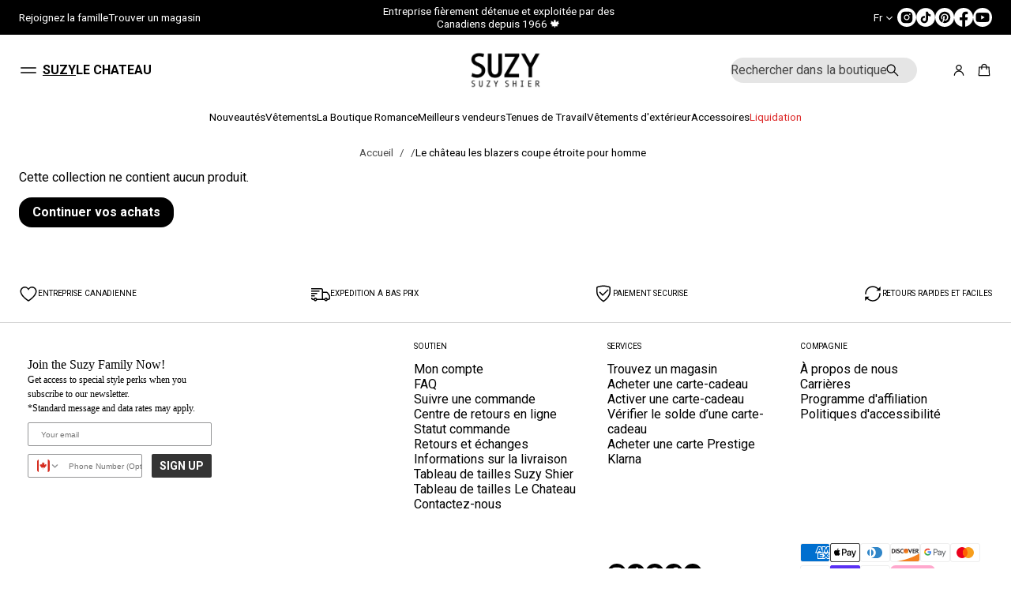

--- FILE ---
content_type: text/css
request_url: https://suzyshier.com/cdn/shop/t/1907/assets/base.css?v=15639432719308272981769444580
body_size: 19901
content:
*{box-sizing:border-box;margin:0;padding:0;-webkit-font-smoothing:antialiased}html{scroll-behavior:smooth;padding-bottom:0!important}body{overflow-x:clip;word-break:break-word;min-height:100vh;overflow-y:scroll;max-width:100vw}body.hidden,body:has(.overlay.open){overflow:clip!important;touch-action:none!important;-ms-touch-action:none!important;overscroll-behavior-y:none;position:relative}@media screen and (min-width: 769px){body.hidden.quick-view-open{overflow:initial!important;touch-action:initial!important;overscroll-behavior-y:initial!important;position:initial!important}}body.hidden.disable-scroll,body.disable-scroll-body{position:fixed!important;left:0;right:0;width:100%}body.hidden main,body.quick-view-open.quick-view-load main{z-index:unset}.overlap-header{min-height:100vh}main{display:flex;flex-direction:column;flex:1 1 auto;position:relative;z-index:3}body[style*="overflow: hidden"] main{z-index:25}body[style*="overflow: hidden scroll"] main{z-index:3}.disable-selection:not(.gift-card){user-select:none!important;-webkit-user-select:none!important}a,button,label,dialog,p,a:focus,button:focus,input,input:focus,select{-webkit-tap-highlight-color:transparent!important;-webkit-appearance:none;appearance:none;-webkit-text-fill-color:inherit;-moz-appearance:none}.fade-in:not(.body){position:relative}.fade-in:before{content:"";position:fixed;top:0;right:0;bottom:0;left:0;height:100%;display:var(--fade-in-element-display, block);background-color:rgb(var(--layout-bg-color));opacity:1;transition:opacity var(--fade-in-duration) ease-out;pointer-events:none;z-index:9999}.fade-in.fade-in--content:before{top:var(--header-group-height, 0)}.body.loaded .fade-in:before,.body.loaded.fade-in:before{opacity:0}a:not(.focused),button:not(.focused),label:not(.focused),dialog:not(.focused),p,a:not(.focused):focus,input:not(.focused),input:not(.focused):focus,select:not(.focused),input:not(.focused):active,textarea:not(.focused),textarea:not(.focused):focus,textarea:active{outline:none}input.focused+label{outline:-webkit-focus-ring-color auto 1px;outline-offset:3px}button{border:none;background-color:transparent;cursor:pointer}html[dir=ltr] #shop-hcaptcha-badge-container{left:calc(100% - 56px)!important}html[dir=rtl] #shop-hcaptcha-badge-container{left:unset!important;border-top-left-radius:unset!important;border-bottom-left-radius:unset!important;inset-inline-start:calc(100% - 56px);border-start-start-radius:12px;border-end-start-radius:12px}html[dir=rtl] #shop-hcaptcha-badge-container:hover{transform:translate(calc(100% - 56px))!important}input[type=number]{-moz-appearance:textfield;-webkit-appearance:textfield;appearance:textfield;border:none}input[type=number]:focus{border:none}input{caret-color:rgb(var(--layout-text-color))}input{border:none;width:100%;height:100%;display:flex;align-items:center;border-radius:0}input,textarea{background-color:transparent}input:-webkit-autofill,textarea:-webkit-autofill,select:-webkit-autofill{-webkit-text-fill-color:rgb(var(--layout-text-color));transition-delay:300s;transition-property:background-color}html[dir=rtl] input:is([type=email],[type=tel],[type=number],[type=url])::placeholder{text-align:var(--placeholder-align)}input[type=search]::-webkit-search-decoration,input[type=search]::-webkit-search-cancel-button,input[type=search]::-webkit-search-results-button,input[type=search]::-webkit-search-results-decoration{-webkit-appearance:none}input{color:rgb(var(--layout-text-color))}input::placeholder,select::placeholder,textarea::placeholder{color:rgba(var(--layout-text-color),.7)}input[type=checkbox],input[type=radio]{position:relative;background:transparent;width:20px;height:20px;cursor:pointer;flex-shrink:0}input-checkbox{display:inline-flex;flex-shrink:0}input[type=checkbox]:disabled,input[type=radio]:disabled{cursor:not-allowed}input[type=checkbox]:after,input[type=radio]:after,.color__swatch-input:after{position:absolute;top:2px;inset-inline-start:2px;width:16px;height:16px;content:"";z-index:5;-webkit-mask-position:center;-webkit-mask-repeat:no-repeat;-webkit-mask-size:100%;mask-position:center;mask-repeat:no-repeat;mask-size:100%;border-radius:50%;background-color:rgb(var(--layout-text-color));-moz-mask-image:url([data-uri]);-webkit-mask-image:url([data-uri]);mask-image:url([data-uri])}input[type=checkbox]:checked:after,input-checkbox input[type=checkbox][checked]:after{-moz-mask-image:url([data-uri]);-webkit-mask-image:url([data-uri]);mask-image:url([data-uri])}input[type=radio]:not(.product-combined-listings):checked:after,.product-form__input input[type=radio]:not(.product-combined-listings):checked:after,.product-form__input input[type=radio].product-combined-listings[checked]:after,.variant-selects:has(.product-combined-listings) .product-form__input input[type=radio]:not(.product-combined-listings)[checked]:after,input:not(.product-combined-listings):checked+.color__swatch .color__swatch-input:after,.product-form__input input:not(.product-combined-listings):checked+.color__swatch .color__swatch-input:after,.product-form__input input.product-combined-listings[checked]+.color__swatch .color__swatch-input:after,.variant-selects:has(.product-combined-listings) .product-form__input input:not(.product-combined-listings)[checked]+.color__swatch .color__swatch-input:after{-moz-mask-image:url([data-uri]);-webkit-mask-image:url([data-uri]);mask-image:url([data-uri])}input[type=checkbox]:disabled,input[type=radio]:disabled,input.disabled+.color__swatch .color__swatch-input{opacity:.5}a,button,input,select,textarea,h1,h2,h3,h4,h5,h6{font:inherit}li{list-style-type:none}a{color:inherit;text-decoration:none}summary::-webkit-details-marker{display:none}summary{list-style:none}.gradient{background:rgb(var(--layout-bg-color));background:var(--bg-gradient);background-attachment:fixed}.visually-hidden,.visually-hidden--desktop{position:absolute!important;overflow:clip;width:1px;height:1px;margin:-1px;padding:0;border:0;clip:rect(0 0 0 0);word-wrap:normal!important}.grid{display:grid;grid-template-columns:repeat(var(--grid-columns),1fr)}.list{display:grid;grid-template-columns:1fr}.column-merge{grid-column:span 2}.page-grid-gaps{gap:var(--page-row-gap) var(--page-column-gap)}.alternative-grid-gaps{gap:var(--alt-row-gap) var(--alt-column-gap)}.secondary-grid-gaps{gap:var(--second-row-gap) var(--second-column-gap)}.grid-item{max-width:100%;position:relative}.alternative-grid:not(.disable-max-width){max-width:var(--alt-grid-width);margin-inline-start:auto;margin-inline-end:auto}.page-grid:not(.disable-max-width){max-width:var(--page-grid-width);margin-inline-start:auto;margin-inline-end:auto}.secondary-grid:not(.disable-max-width){max-width:var(--second-grid-width);margin-inline-start:auto;margin-inline-end:auto}.flex--row{display:flex;flex-direction:row}.flex--column{display:flex;flex-direction:column}.hide-if-empty--hidden{display:none}.truncate.product__title,.truncate.card-product__title{width:101%}.truncate{text-overflow:ellipsis;overflow:clip;white-space:nowrap}img,video{display:block;width:100%;height:100%;object-fit:cover;object-position:var(--focal-point)}.card__image{container-type:inline-size;container-name:card-image;overflow:clip;position:relative;width:100%}.card__image .lazy-image{height:100%}.side-margins:not(.disable-margins){padding-inline-start:var(--side-margin);padding-inline-end:var(--side-margin)}.main-cart .section,.section-main-list-collections .section,.section-collection-product-grid .section,.main-product-section .section,.main-blog .section,.main-article .section,.section-main-search .section,.section-main-404 .section{flex:1}.section-container{padding-top:calc(var(--section-padding) * var(--top-spacing));padding-bottom:calc(var(--section-padding) * var(--bottom-spacing));position:relative}.section-container:not(.section-container--recently-viewed):empty{display:none}.section-container.section-container--recently-viewed:empty{padding-top:0;padding-bottom:0}.shopify-section-header+main .shopify-section:first-child .section-overlap--enable{padding-inline-start:0;padding-inline-end:0}.shopify-section-header+main .shopify-section:first-child .section-overlap--enable .section-container,.shopify-section-header+main .shopify-section:first-child .section-overlap--enable.section-container{padding-top:0;padding-bottom:0}.shopify-section-header+main .shopify-section:first-child .section-overlap--enable .disable-section-framing{padding:0;border-radius:0;-webkit-border-radius:0}.shopify-section-header.overlap-enable+main .shopify-section:first-child .section-overlap--enable .banner__wrapper,.shopify-section-header.overlap-enable+main .shopify-section:first-child .section-overlap--enable .section-radius,.shopify-section-header.overlap-enable+main .shopify-section:first-child .section-overlap--enable .banner-grid__card,.shopify-section-header.overlap-enable+main .shopify-section:first-child .section-overlap--enable .banner-grid{border-radius:0}.shopify-section-header.overlap-enable+main .shopify-section:first-child .section-overlap--enable .banner-grid{gap:0}@media screen and (min-width: 769px){.shopify-section-header+main .shopify-section:first-child .section-overlap--desktop{padding-inline-start:0;padding-inline-end:0}.shopify-section-header+main .shopify-section:first-child .section-overlap--desktop .section-container,.shopify-section-header+main .shopify-section:first-child .section-overlap--desktop.section-container{padding-top:0;padding-bottom:0}.shopify-section-header.overlap-desktop+main .shopify-section:first-child .section-overlap--desktop .banner__wrapper,.shopify-section-header.overlap-desktop+main .shopify-section:first-child .section-overlap--desktop .section-radius,.shopify-section-header.overlap-desktop+main .shopify-section:first-child .section-overlap--desktop .banner-grid__card,.shopify-section-header.overlap-desktop+main .shopify-section:first-child .section-overlap--desktop .banner-grid{border-radius:0}.shopify-section-header.overlap-desktop+main .shopify-section:first-child .section-overlap--desktop .banner-grid{gap:0}.shopify-section-header.overlap-desktop+main .shopify-section:first-child .section-overlap--desktop .disable-section-framing{padding:0;border-radius:0;-webkit-border-radius:0}}@media screen and (max-width: 768px){.shopify-section-header+main .section-overlap--mobile:not(.only-on-desktop){padding-inline-start:0;padding-inline-end:0}.shopify-section-header+main .section-overlap--mobile:not(.only-on-desktop) .section-container,.shopify-section-header+main .section-overlap--mobile:not(.only-on-desktop).section-container{padding-top:0;padding-bottom:0}.shopify-section-header.overlap-mobile+main .section-overlap--mobile:not(.only-on-desktop) .banner__wrapper,.shopify-section-header.overlap-mobile+main .section-overlap--mobile:not(.only-on-desktop) .section-radius,.shopify-section-header.overlap-mobile+main .section-overlap--mobile:not(.only-on-desktop) .banner-grid__card,.shopify-section-header.overlap-mobile+main .section-overlap--mobile:not(.only-on-desktop) .banner-grid{border-radius:0}.shopify-section-header.overlap-mobile+main .section-overlap--mobile:not(.only-on-desktop) .banner-grid{gap:0}.shopify-section-header.overlap-mobile+main .section-overlap--mobile:not(.only-on-desktop) .disable-section-framing{padding:0;border-radius:0;-webkit-border-radius:0}.shopify-section-header.overlap-mobile+main .section-overlap--mobile.only-on-desktop:not(.disable-margins){padding-inline-start:var(--side-margin);padding-inline-end:var(--side-margin)}.shopify-section-header.overlap-mobile+main .section-overlap--mobile.only-on-desktop .section-container{padding-top:calc(var(--section-padding) * var(--top-spacing));padding-bottom:calc(var(--section-padding) * var(--bottom-spacing))}.shopify-section-header.overlap-mobile+main .section-overlap--mobile.only-on-desktop:not(.disable-margins) .disable-section-framing{padding:var(--inner-section-padding);border-radius:var(--images-and-sections-radius);-webkit-border-radius:var(--images-and-sections-radius)}}.elem-padding-l{padding:var(--inner-section-padding)}.elem-padding-m{padding:max(calc(var(--inner-section-padding) / 2),24px)}.elem-padding-s{padding:24px}.font-page-titles--main .page-title{font:var(--font-heading-main-style) var(--font-heading-main-weight) var(--page-title-font-size)/var(--page-title-line-height) var(--font-heading-main-family);letter-spacing:var(--page-title-letter-spacing)}.font-page-titles--secondary .page-title{font:var(--font-heading-second-style) var(--font-heading-second-weight) var(--page-title-font-size)/var(--page-title-line-height) var(--font-heading-second-family);letter-spacing:var(--page-title-letter-spacing)}.font-section-headings--main .section-heading{font:var(--font-heading-main-style) var(--font-heading-main-weight) var(--section-headings-font-size)/var(--section-headings-line-height) var(--font-heading-main-family);letter-spacing:var(--section-headings-letter-spacing)}.font-section-headings--secondary .section-heading{font:var(--font-heading-second-style) var(--font-heading-second-weight) var(--section-headings-font-size)/var(--section-headings-line-height) var(--font-heading-second-family);letter-spacing:var(--section-headings-letter-spacing)}.font-secondary-headings--main .secondary-heading{font:var(--font-heading-main-style) var(--font-heading-main-weight) var(--secondary-headings-font-size)/var(--secondary-headings-line-height) var(--font-heading-main-family);letter-spacing:var(--secondary-headings-letter-spacing)}.font-secondary-headings--secondary .secondary-heading{font:var(--font-heading-second-style) var(--font-heading-second-weight) var(--secondary-headings-font-size)/var(--secondary-headings-line-height) var(--font-heading-second-family);letter-spacing:var(--secondary-headings-letter-spacing)}.subheading-font{font:var(--font-body-style) var(--font-body-weight) var(--subheadings-font-size)/var(--body-line-height) var(--font-body-family);letter-spacing:var(--subheadings-letter-spacing)}.font-subheadings-headings--main .subheading-heading-font{font:var(--font-heading-main-style) var(--font-heading-main-weight) var(--subheadings-font-size)/var(--body-line-height) var(--font-heading-main-family);letter-spacing:var(--subheadings-letter-spacing)}.font-subheadings-headings--secondary .subheading-heading-font{font:var(--font-heading-second-style) var(--font-heading-second-weight) var(--subheadings-font-size)/var(--body-line-height) var(--font-heading-second-family);letter-spacing:var(--subheadings-letter-spacing)}.body-font{font:var(--font-body-style) var(--font-body-weight) var(--body-font-size)/var(--body-line-height) var(--font-body-family);letter-spacing:var(--body-letter-spacing)}.font-secondary-button--main .button--secondary.heading-font-style{font:var(--font-heading-main-style) var(--font-heading-main-weight) var(--body-font-size)/var(--body-line-height) var(--font-heading-main-family)}.font-secondary-button--secondary .button--secondary.heading-font-style{font:var(--font-heading-second-style) var(--font-heading-second-weight) var(--body-font-size)/var(--body-line-height) var(--font-heading-second-family)}.caption-font{font:var(--font-body-style) var(--font-body-weight) var(--caption-font-size)/var(--body-line-height) var(--font-body-family);letter-spacing:var(--body-letter-spacing)}.button--main.body-font{font:var(--font-body-style) var(--font-body-weight) var(--main-button-font-size)/var(--main-button-line-height) var(--font-body-family)}.font-main-button--main .button--main.heading-font-style{font:var(--font-heading-main-style) var(--font-heading-main-weight) var(--main-button-font-size)/var(--main-button-line-height) var(--font-heading-main-family)}.font-main-button--secondary .button--main.heading-font-style{font:var(--font-heading-second-style) var(--font-heading-second-weight) var(--main-button-font-size)/var(--main-button-line-height) var(--font-heading-second-family)}.uppercase{text-transform:uppercase}.none-uppercase{text-transform:none}.aspect-ratio{aspect-ratio:var(--aspect-ratio);overflow:hidden;height:auto}figure{display:flex;position:relative;width:100%}figure.lazy-image--absolut,figure.lazy-image--absolut img{width:100%;height:100%}figure.lazy-image,figure.lazy-video{overflow:clip}figure.lazy-image--absolut>*{position:absolute;top:0;left:0;width:100%;height:100%}figure:not(.lazy-image--absolut) .lazy-image__preloader{position:absolute;width:calc(100% + 20px);height:calc(100% + 20px);top:-10px;left:-10px}.lazy-image img,.lazy-video video,.lazy-video.lazy-image--loader img{opacity:0}.lazy-image--fade_scale img,.lazy-image--fade_scale video{transform:scale(1.2);transition:opacity var(--images-duration) var(--transition-timing-function) var(--images-delay),transform var(--images-duration) var(--transition-timing-function) var(--images-delay);opacity:1}.lazy-image.lazyloaded img,.lazy-video.lazyloaded video{opacity:1}.lazy-image--fade_scale.lazyloaded img,.lazy-image--fade_scale.lazyloaded video{transform:scale(1);opacity:1}.lazy-image__preloader-pixelate img{opacity:1!important;image-rendering:pixelated!important;transition:none!important}.lazy-image .lazy-image__preloader,.lazy-video .lazy-image__preloader{overflow:clip;transition:opacity var(--images-duration) var(--transition-timing-function) var(--images-delay);z-index:1}.lazy-image.lazyloaded .lazy-image__preloader,.lazy-video.lazyloaded .lazy-image__preloader{opacity:0;z-index:0}.lazy-image__preloader-loader{animation:2s shine linear infinite;animation-delay:var(--images-delay);transform-origin:0%;background:linear-gradient(110deg,rgba(var(--layout-text-color),.1) 8%,rgb(var(--layout-bg-color)) 18%,rgba(var(--layout-text-color),.1) 33%);background-size:300% 250%}@keyframes shine{to{background-position-x:-300%}}.lazy-image.lazyloaded .lazy-image__preloader-loader,.lazy-video.lazyloaded .lazy-image__preloader-loader{animation-play-state:paused}.lazy-image__preloader-blur img{opacity:1!important;image-rendering:unset!important}.lazy-image__preloader-blur{position:relative}.lazy-image .lazy-image__preloader-blur,.lazy-video .lazy-image__preloader-blur{width:calc(100% + 20px);height:calc(100% + 20px);top:-10px;left:-10px;filter:none;transition:filter var(--images-duration) var(--transition-timing-function) var(--images-delay)}.lazy-image:not(.lazyloaded) .lazy-image__preloader-blur,.lazy-video:not(.lazyloaded) .lazy-image__preloader-blur{filter:blur(10px)}.lazy-image__preloader--full.lazy-image__preloader img{width:100%;height:100%}.template-header:not(:empty),.section-header:not(:empty){margin-bottom:var(--template-header-padding)}.section-header{display:flex;flex-direction:column;gap:var(--block-padding-s)}.section-header-block{display:block}.section-block:not(:first-child){margin-top:var(--block-padding)}.custom-heading .highlight{display:inline-block;background-color:transparent}.custom-heading .highlight{display:inline;background-image:linear-gradient(to right,rgb(var(--layout-highlighted-background)) 100%,transparent 0%);background-repeat:no-repeat;background-size:0% 100%;transition:background-size var(--animation-duration) var(--transition-timing-function) .2s}.custom-heading .highlight.visible{background-size:100% 100%}.font-page-titles--main .page-title.custom-heading .styled,.font-section-headings--main .section-heading.custom-heading .styled,.font-secondary-headings--main .secondary-heading.custom-heading .styled,.font-subheadings-headings--main .subheading-heading-font.custom-heading .styled,.subheading-font:not(.subheading-heading-font).custom-heading .styled,.body-font.custom-heading .styled,.caption-font.custom-heading .styled{font-family:var(--font-heading-second-family);font-style:var(--font-heading-second-style);font-weight:var(--font-heading-second-weight)}.font-page-titles--secondary .page-title.custom-heading .styled,.font-section-headings--secondary .section-heading.custom-heading .styled,.font-secondary-headings--secondary .secondary-heading.custom-heading .styled,.font-subheadings-headings--secondary .subheading-heading-font.custom-heading .styled{font-family:var(--font-heading-main-family);font-style:var(--font-heading-main-style);font-weight:var(--font-heading-main-weight)}.section-block.button-block:first-child:has(+.button-wrap+.button-block),.section-block.button-block:first-child+.button-wrap+.button-block,.section-block.button-block:first-child+.button-wrap+.button-block+.button-wrap+.button-block,.section-block.button-block:first-child+.button-wrap+.button-block+.button-wrap+.button-block+.button-wrap+.button-block,.section-block.button-block:first-child+.button-wrap+.button-block+.button-wrap+.button-block+.button-wrap+.button-block+.button-wrap+.button-block,.section-block.button-block:first-child+.button-wrap+.button-block+.button-wrap+.button-block+.button-wrap+.button-block+.button-wrap+.button-block+.button-wrap+.button-block,.section-block.block-icon:first-child:has(+.block-icon),.section-block.block-icon:first-child+.block-icon,.section-block.block-icon:first-child+.block-icon+.block-icon,.section-block.block-icon:first-child+.block-icon+.block-icon+.block-icon,.section-block.block-icon:first-child+.block-icon+.block-icon+.block-icon+.block-icon,.section-block.block-icon:first-child+.block-icon+.block-icon+.block-icon+.block-icon+.block-icon,.section-block.block-icon:first-child+.block-icon+.block-icon+.block-icon+.block-icon+.block-icon+.block-icon,.section-block.block-icon:first-child+.block-icon+.block-icon+.block-icon+.block-icon+.block-icon+.block-icon+.block-icon,.section-block.block-icon:first-child+.block-icon+.block-icon+.block-icon+.block-icon+.block-icon+.block-icon+.block-icon+.block-icon,.section-block.block-icon:first-child+.block-icon+.block-icon+.block-icon+.block-icon+.block-icon+.block-icon+.block-icon+.block-icon+.block-icon{margin-top:16px}.section-radius{border-radius:var(--images-and-sections-radius);-webkit-border-radius:var(--images-and-sections-radius);overflow:clip}.left{text-align:start}.center{text-align:center}.right{text-align:end}.align-center{align-items:center}.content-width--narrow{max-width:720px}.content-width--sup_narrow{max-width:450px}.button,#shopify-pc__banner.shopify-pc__banner__dialog button{display:inline-flex;cursor:pointer;border:var(--border-thickness) solid;border-radius:var(--button-border-radius);align-items:center;justify-content:center;--disabled-button: 1;line-height:var(--button-line-height)}shopify-accelerated-checkout{--shopify-accelerated-checkout-button-block-size: calc(20px + var(--icon-scale) + var(--main-button-vertical-padding) + var(--main-button-vertical-padding) + var(--border-thickness) + var(--border-thickness));--shopify-accelerated-checkout-button-border-radius: var(--button-border-radius);--shopify-accelerated-checkout-button-box-shadow: none;--shopify-accelerated-checkout-skeleton-background-color: #dedede;--shopify-accelerated-checkout-skeleton-animation-opacity-start: 1;--shopify-accelerated-checkout-skeleton-animation-opacity-end: .5;--shopify-accelerated-checkout-skeleton-animation-duration: 4s;--shopify-accelerated-checkout-skeleton-animation-timing-function: ease}shopify-accelerated-checkout-cart{--shopify-accelerated-checkout-button-block-size: calc(20px + var(--icon-scale) + var(--main-button-vertical-padding) + var(--main-button-vertical-padding) + var(--border-thickness) + var(--border-thickness));--shopify-accelerated-checkout-button-inline-size: 54px;--shopify-accelerated-checkout-button-border-radius: var(--button-border-radius);--shopify-accelerated-checkout-button-box-shadow: none;--shopify-accelerated-checkout-inline-alignment: flex-start;--shopify-accelerated-checkout-row-gap: 8px;--shopify-accelerated-checkout-skeleton-background-color: #dedede;--shopify-accelerated-checkout-skeleton-animation-opacity-start: 1;--shopify-accelerated-checkout-skeleton-animation-opacity-end: .5;--shopify-accelerated-checkout-skeleton-animation-duration: 4s;--shopify-accelerated-checkout-skeleton-animation-timing-function: ease}.shopify-section-group-header-group{z-index:4}.button--main{padding:var(--main-button-vertical-padding) var(--main-button-horizontal-padding)}.button--secondary,#shopify-pc__banner.shopify-pc__banner__dialog button{padding:var(--secondary-button-vertical-padding) var(--secondary-button-horizontal-padding)}.button--main:not(.link-button){min-height:calc(20px + var(--icon-scale) + var(--main-button-vertical-padding) + var(--main-button-vertical-padding) + var(--border-thickness) + var(--border-thickness))}.button--secondary:not(.link-button){min-height:calc(16px + var(--icon-scale) + var(--secondary-button-vertical-padding) + var(--secondary-button-vertical-padding) + var(--border-thickness) + var(--border-thickness))}.button-block--small-padding .button--main,.button-block--small-padding.button--main{padding-block:var(--main-button-vertical-padding);padding-inline:calc(var(--main-button-horizontal-padding) / 3 * 2) var(--main-button-horizontal-padding)}.button-block--small-padding .button--secondary,.button-block--small-padding.button--secondary,#shopify-pc__banner.shopify-pc__banner__dialog button{padding-block:var(--secondary-button-vertical-padding);padding-inline:calc(var(--secondary-button-horizontal-padding) / 3 * 2) var(--secondary-button-horizontal-padding)}.button-block--small-padding .button--main.icon--swap,.button-block--small-padding.button--main.icon--swap{padding-block:var(--main-button-vertical-padding);padding-inline:var(--main-button-horizontal-padding) calc(var(--main-button-horizontal-padding) / 3 * 2)}.button-block--small-padding .button--secondary.icon--swap,.button-block--small-padding.button--secondary.icon--swap,#shopify-pc__banner.shopify-pc__banner__dialog button.icon--swap{padding-block:var(--secondary-button-vertical-padding);padding-inline:var(--secondary-button-horizontal-padding) calc(var(--secondary-button-horizontal-padding) / 3 * 2)}.button b:empty{display:none}.button--main:not(.link-button){min-width:200px}@media screen and (max-width: 768px){.button--main:not(.link-button){min-height:40px}}.button[disabled],button[disabled]{--disabled-button: 1;cursor:not-allowed}.button--small{min-width:44px;min-height:44px;padding:0}.solid-button{color:rgb(var(--button-label-color));background-color:rgba(var(--button-bg-color),var(--disabled-button));border-color:transparent;transition:background-color var(--animation-duration) var(--transition-timing-function),box-shadow var(--animation-duration) var(--transition-timing-function)}.outlined-button,#shopify-pc__banner.shopify-pc__banner__dialog button.shopify-pc__banner__btn-accept,#shopify-pc__banner.shopify-pc__banner__dialog button.shopify-pc__banner__btn-decline,.product__xr-button{color:rgba(var(--button-bg-color),var(--disabled-button));border-color:rgba(var(--button-bg-color),var(--disabled-button));background-color:transparent;transition:color var(--animation-duration) var(--transition-timing-function),border-color var(--animation-duration) var(--transition-timing-function),box-shadow var(--animation-duration) var(--transition-timing-function)}.outlined-button svg,.product__xr-button svg{fill:rgba(var(--button-bg-color),var(--disabled-button));transition:fill var(--animation-duration) var(--transition-timing-function)}.link-button,#shopify-pc__banner.shopify-pc__banner__dialog button.shopify-pc__banner__btn-manage-prefs{width:fit-content;border:none;border-radius:0;color:rgba(var(--button-bg-color),var(--disabled-button));transition:color var(--animation-duration) var(--transition-timing-function)}.link-button svg{fill:rgba(var(--button-bg-color),var(--disabled-button));transition:fill var(--animation-duration) var(--transition-timing-function)}.icon-button{display:inline-flex;cursor:pointer;gap:4px;align-items:center}.solid-button.icon-button svg{fill:rgb(var(--button-label-color));transition:fill var(--animation-duration) var(--transition-timing-function)}.show-more-button-wrapper{text-align:center}.show-more-button-wrapper:not(:has(.visually-hidden)){margin-top:var(--template-header-padding);margin-bottom:16px}show-more-button{display:inline-flex}.follow-on-shop:not(:first-child){margin-top:var(--block-padding-xs)}a.link-underline,.link-underline a,#shopify-pc__banner.shopify-pc__banner__dialog p a{color:rgb(var(--layout-link-color));transition:color var(--animation-duration) var(--transition-timing-function)}@media (hover: hover){.button:not(.link-button):not(.button-close):not(.outlined-button):not([disabled]):hover{box-shadow:var(--button-shadow-offset-x) var(--button-shadow-offset-y) var(--button-shadow-blur) rgba(var(--shadow-color),var(--button-shadow-opacity))}.solid-button:not([disabled]):hover{background-color:rgb(var(--button-hover-color))}.outlined-button:not([disabled]):hover,#shopify-pc__banner.shopify-pc__banner__dialog button.shopify-pc__banner__btn-accept:hover,#shopify-pc__banner.shopify-pc__banner__dialog button.shopify-pc__banner__btn-decline:hover,.product__xr-button:not([disabled]):hover{color:rgb(var(--button-hover-color));border-color:rgb(var(--button-hover-color))}.outlined-button:not([disabled]):hover svg,.link-button:not([disabled]):hover svg{fill:rgb(var(--button-hover-color))}.link-button:not([disabled]):hover{color:rgb(var(--button-hover-color))}a.link-underline:hover,.link-underline a:hover,#shopify-pc__banner.shopify-pc__banner__dialog p a:hover{color:rgba(var(--layout-link-color),var(--hover-opacity))}}.button-block:not(.button-block--main)+.button-wrap:has(+.button-block:not(.button-block--main)),.button-block--main+.button-wrap:has(+.button-block--main),.button-wrap:last-child,.button-wrap:has(+*:not(.button-block):not(.block-icon)){display:none}.button-with-icon{align-items:center;gap:4px}.icon--swap .icon-accordion{order:2}.button-with-icon.link-button .icon-accordion{display:inline-flex;vertical-align:middle}.breadcrumbs--center{justify-content:center}.breadcrumbs__list{display:flex;flex-wrap:nowrap;gap:8px;overflow:hidden}._breadcrumbs{padding-top:15px;padding-bottom:15px}.__breadcrumbs{padding-bottom:15px}.breadcrumbs__item{white-space:nowrap}.breadcrumbs__item:last-child{text-overflow:ellipsis;overflow:hidden}.breadcrumbs__list--dim .breadcrumbs__item:not(.breadcrumbs__item--current){opacity:.7}.breadcrumbs__item--storage:has(a:empty){display:none}.breadcrumbs__item--current{pointer-events:none}.breadcrumbs__item:after{content:"/";margin-inline-start:8px}.breadcrumbs__item--current:after{content:""}.breadcrumbs__link{transition:opacity .3s var(--transition-timing-function);white-space:nowrap;overflow:hidden;text-overflow:ellipsis}.breadcrumbs__link:hover{opacity:.7}.breadcrumbs__item:has(.breadcrumbs__link:empty){display:none}.header-element{padding:6px}.icon svg{aspect-ratio:1/1;display:flex}.icon--small svg{max-width:calc(16px + var(--icon-scale));min-width:calc(16px + var(--icon-scale));max-height:calc(16px + var(--icon-scale));height:auto}html[dir=rtl] svg.rtl-flip{scale:-1 1}html[dir=rtl] :is(.swiper-button-prev,.swiper-button-next) svg.rtl-flip{scale:none}html[dir=rtl] :is(.swiper-button-prev,.swiper-button-next):has(.icon):after{content:none}.icon--large svg{max-width:calc(20px + var(--icon-scale));min-width:calc(20px + var(--icon-scale));max-height:calc(20px + var(--icon-scale));height:auto}.overlay{display:block;visibility:hidden;left:0;bottom:0;bottom:env(safe-area-inset-bottom);right:0;z-index:30;top:0;inset-inline-start:0;opacity:0}@supports not (-webkit-touch-callout:none){.overlay{position:fixed}}@supports (-webkit-touch-callout:none){.overlay{position:absolute}}.overlay-scheme--bg{background-color:rgba(var(--layout-bg-color),var(--overlay-opacity))}.overlay-scheme--text{background-color:rgba(var(--layout-text-color),var(--overlay-opacity))}.overlay-scheme--accent{background-color:rgba(var(--layout-accent-color),var(--overlay-opacity))}.overlay.open,.product-media-modal[open]>.overlay{opacity:1;visibility:visible;z-index:30;transition:opacity .3 var(--transition-timing-function);backdrop-filter:blur(var(--overlay-blur));-webkit-backdrop-filter:blur(var(--overlay-blur))}.quick-view-overlay.open{z-index:50}@media screen and (min-width: 769px){.quick-view-overlay.open{z-index:30;opacity:0;visibility:hidden}}body:has(.disclosure .drawer.open) .disclosure .overlay{visibility:visible;opacity:1;z-index:20;-webkit-backdrop-filter:blur(var(--overlay-blur));backdrop-filter:blur(var(--overlay-blur));transition:opacity .3 var(--transition-timing-function)}body:has(.disclosure .drawer.open)>.overlay.open{display:none}.error-color{color:rgb(var(--error-color))}.success-color{color:rgb(var(--success-color))}.label{display:block;margin-bottom:4px}.input{border:var(--border-thickness) solid rgb(var(--layout-text-color));border-radius:var(--field-radius);min-height:44px}.input.input-style--small{min-height:36px}.input.required.invalid{border-color:rgb(var(--error-color))}.input.required.valid{border-color:rgb(var(--layout-text-color))}.input::placeholder,select::placeholder,textarea::placeholder{color:rgba(var(--layout-text-color),.7)}input[type=number]::-webkit-outer-spin-button,input[type=number]::-webkit-inner-spin-button{-webkit-appearance:none;appearance:none}.textarea{resize:vertical;width:100%;padding:6px 13px;min-height:55px;-webkit-appearance:none;appearance:none;-moz-appearance:none;color:rgb(var(--layout-text-color))}select{-webkit-tap-highlight-color:transparent!important;-webkit-appearance:none;appearance:none;-webkit-text-fill-color:inherit;-moz-appearance:none}.select{position:relative;width:fit-content;cursor:pointer}.select--full-width{width:100%}select{cursor:pointer;padding-block:6px;padding-inline:13px 23px}select,.input--text{position:relative;min-height:36px;border:var(--border-thickness) solid rgb(var(--layout-text-color));border-radius:var(--field-radius);background:transparent;color:rgb(var(--layout-text-color));transition:border var(--animation-duration) var(--transition-timing-function)}.input--text{padding:6px 13px}.customer .input--text{min-height:44px}select.input-style--big,.input--text.input-style--big{min-height:44px;padding-top:10px;padding-bottom:10px}select.input-style--link{border:none!important;padding-inline-start:0}.product__info-blocks{display:grid}.product__info-blocks .variants{margin-top:0}@media screen and (max-width: 768px){.prevent-fields-scale .input--text,.prevent-fields-scale .textarea,.prevent-fields-scale .quantity__input,.prevent-fields-scale .search__input,.prevent-fields-scale input.field__input,.prevent-fields-scale .search-field__text{font-size:16px}}.select:has(select:disabled){pointer-events:none;opacity:.5}select:disabled{cursor:not-allowed}@media (hover: hover){select:hover{border:var(--border-thickness) solid rgba(var(--layout-text-color),.5)}}.select-icon{position:absolute;top:50%;width:16px;height:16px;transform:translateY(-50%);inset-inline-end:8px;z-index:3;pointer-events:none}.input-style--link+.select-icon{inset-inline-end:0}.fields-wrapper .field:not(:last-child),.fields-wrapper .fields-row:not(:last-child){margin-bottom:16px}.fields-row{display:flex;gap:16px;flex-wrap:wrap;margin-bottom:16px}.fields-wrapper .fields-row .field{margin-bottom:0;flex:1 1 calc(50% - 8px)}.field--checkbox{cursor:pointer}.field--checkbox .label{margin-bottom:0;margin-inline-start:10px}.accordion-shipping-calculator .field.hidden{display:none}a.link-underline,.link-underline a,.link-button,.link--underline{text-decoration:underline;text-decoration-thickness:var(--underline-thickness-heading);text-underline-offset:var(--underline-offset-heading)}.caption-font a.link-underline,.body-font a.link-underline,.body-font .link-underline a,.subheading-font:not(.subheading-heading-font) .link-underline a,.subheading-font:not(.subheading-heading-font) a.link-underline,a.link-underline.body-font:not(.heading-font-style),.link-underline.caption-font a,.link-underline.body-font a,.link-underline.subheading-font:not(.subheading-heading-font) a,.link-button.caption-font,.link-button.body-font:not(.heading-font-style),.link-button.subheading-font:not(.subheading-heading-font),.body-font:not(.heading-font-style) .link-button:not(.heading-font-style),.body-font .link--underline{text-decoration-thickness:var(--underline-thickness-body);text-underline-offset:var(--underline-offset-body)}.popup{display:none;position:fixed;inset-inline-start:0;inset-inline-end:0;bottom:0;margin:auto;height:fit-content;max-height:calc(100vh - 130px);width:calc(100vw - (2 * var(--inner-section-padding)));max-width:calc(100vw - (2 * var(--inner-section-padding)));border-radius:var(--drawers-radius);-webkit-border-radius:var(--drawers-radius)}.popup .scroll-area{min-height:100%;max-height:calc(100vh - 130px)}@media screen and (max-width: 768px){.popup .scroll-area{height:auto}}.popup.open{display:block;z-index:25;opacity:1;animation:popupOpen var(--animation-duration) var(--transition-timing-function)}@keyframes popupOpen{0%{top:40px;opacity:0}to{top:0;opacity:1}}.popup.regular{max-width:720px}.popup.wide{max-width:1200px}.popup.wide .popup-content,.popup.regular .popup-content{padding:20px var(--inner-section-padding) 50px}.popup-content--narrow{max-width:480px;margin-inline-start:auto;margin-inline-end:auto}.popup-content .page__content,.page__content.rte{overflow-y:clip}.global-popup-modal{display:contents;box-sizing:border-box;opacity:0;position:fixed;visibility:hidden;z-index:0;margin:0 auto;top:0;inset-inline-start:0;width:100%;height:100%}.global-popup-modal[open]{opacity:1;visibility:visible;z-index:101}.global-popup-modal--drawer .drawer,.global-popup-modal--drawer .drawer.wide{padding-bottom:0}@media screen and (max-width: 1024px){.popup.regular .popup-content{padding:0px var(--inner-section-padding) calc(var(--inner-section-padding) * 2)}._breadcrumbs{display:none}.main-product-section [data-bv-show=rating_summary]{justify-content:flex-start!important}}@media screen and (min-width: 1025px){.__breadcrumbs{display:none}.price-block+.app-block{order:-1;padding:0 0 10px}}.hide-scrollbar{-ms-overflow-style:none;scrollbar-width:none}.hide-scrollbar::-webkit-scrollbar{width:0;height:0;display:none}.hide-scrollbar::-moz-scrollbar{width:0;height:0;display:none;scrollbar-width:none}.drawer{min-height:100dvh;height:100vh;height:-webkit-fill-available;position:fixed;top:0;bottom:0;z-index:150;display:block;padding:0 24px 24px;bottom:env(safe-area-inset-bottom);opacity:0;visibility:hidden;transition:none;min-width:480px;max-width:640px;width:calc(100vw / 3)}.drawer#CartDrawer{min-width:auto;max-width:auto;width:auto}.drawer .cart-drawer__inner{min-width:480px;max-width:640px;width:calc(100vw / 3)}.drawer.wide{width:50vw;max-width:50vw;min-width:640px;padding:0 var(--inner-section-padding) var(--inner-section-padding)}.drawer:not(.drawer--left){inset-inline-end:0;border-end-start-radius:var(--drawers-radius);-webkit-border-end-start-radius:var(--drawers-radius);border-start-start-radius:var(--drawers-radius);-webkit-border-start-start-radius:var(--drawers-radius);transform:translate(100%)}html[dir=rtl] .drawer:not(.drawer--left){transform:translate(-100%)}.drawer.drawer--left{transform:translate(-100%);inset-inline-start:0;inset-inline-end:unset;border-end-start-radius:0;-webkit-border-end-start-radius:0;border-end-end-radius:var(--drawers-radius);-webkit-border-end-end-radius:var(--drawers-radius);border-start-start-radius:0;-webkit-border-start-start-radius:0;border-start-end-radius:var(--drawers-radius);-webkit-border-start-end-radius:var(--drawers-radius)}html[dir=rtl] .drawer.drawer--left{transform:translate(100%)}.drawer+.overlay,.facets-header__wrapper+.overlay{transition:opacity .3s,visibility .3s}.drawer.drawer-without-padding{padding:0!important}.body.hidden .scroll-area,body.quick-view-open.quick-view-load .scroll-area,body:has(.overlay.open) .scroll-area{overflow-y:auto}.section-menu-drawer .scroll-area,.search-modal>.scroll-area,.cart-drawer__inner-wrapper.scroll-area{contain:none}.drawer.open{opacity:1;visibility:visible;transition:opacity .3s,visibility .3s,transform .3s}html[dir] .drawer.open{transform:none}.global-popup-modal--drawer .drawer.open{transition:none;animation:drawerOpen .3s var(--transition-timing-function) forwards}@keyframes drawerOpen{0%{opacity:0;visibility:hidden;transform:translate(100%)}to{opacity:1;visibility:visible;transform:none}}.drawer.drawer--left.open{transform:none}.modal--border:not(.drawer):not(.mega-menu):not(.search-modal--popover):not(.drawer-recommendations.drawer-recommendations--side-panel){border:var(--line-thickness) solid rgb(var(--lines-color))}.drawer.modal--border:not(.drawer--left),.drawer:not(.drawer--left) .drawer-recommendations.drawer-recommendations--side-panel{border-inline-start:var(--line-thickness) solid rgb(var(--lines-color))}.drawer.drawer--left.modal--border,.drawer.drawer--left .drawer-recommendations.drawer-recommendations--side-panel{border-inline-end:var(--line-thickness) solid rgb(var(--lines-color))}.drawer-wrapper{padding-bottom:24px}.wide .drawer-wrapper{padding-bottom:var(--inner-section-padding)}.drawer-wrapper--padding{padding-top:max(40px,calc(32px + 22px + 20px + var(--icon-scale)))}.modal.open{outline:none}.modal .button-wrapper,.modal.popup-wrapper__quick-view .button-wrapper{display:flex;justify-content:flex-end;margin-bottom:16px;position:absolute;top:0;right:0;padding-top:16px;padding-inline-end:16px;background-color:transparent;z-index:5}.drawer .button-wrapper{position:absolute;inset-inline-end:16px;z-index:7;margin-bottom:16px;padding-top:16px;padding-inline-end:0}.drawer .button-wrapper .button-close,.popup .button-wrapper .button-close{display:flex;align-items:center;justify-content:center;min-width:40px;min-height:40px;background-color:rgba(var(--layout-bg-color),.7);-webkit-backdrop-filter:blur(4px);backdrop-filter:blur(4px);border-radius:var(--button-border-radius);-webkit-border-radius:var(--button-border-radius);border:1px solid rgba(var(--layout-text-color),.2);aspect-ratio:1/1;padding:11px}.drawer .button-wrapper .button-close svg,.popup .button-wrapper .button-close svg{transition:opacity var(--animation-duration) var(--transition-timing-function)}.drawer .scroll-area{height:100%}.quick-view__content-card .popup .button-wrapper .button-close{min-width:27px;min-height:27px;padding:0;border-radius:9px}.quick-view__content-card .popup .button-wrapper .button-close svg{max-width:14px;max-height:14px}@media (hover: hover){.drawer .button-wrapper .button-close:hover svg,.popup .button-wrapper .button-close:hover svg{opacity:.7}}.modal--shadow{box-shadow:var(--modal-shadow-horiz-offset) var(--modal-shadow-vert-offset) var(--modal-shadow-blur) rgba(var(--shadow-color),var(--modal-shadow-opacity))}.dropdown-icon,.dropdown-icon svg{cursor:pointer;width:16px;height:16px}.popover{background-color:rgb(var(--popover-bg-color));color:rgb(var(--popover-text-color))}.popover .dropdown-icon svg{fill:rgb(var(--popover-text-color))}*:not(.menu__item) .popovers-line:not(:last-child),.menu__item li:not(:last-child) .popovers-line{border-block-end:var(--line-thickness) solid rgb(var(--lines-color))}.second-nested__list>li:last-child .popovers-line{border-block-end:none}summary:not([open]) .dropdown-icon--open,summary[open] .dropdown-icon--close{display:none}details-dropdown:not([open])>*:last-child:not(:only-child){visibility:hidden;opacity:0;width:0;clip:rect(0 0 0 0);transition:opacity var(--animation-duration) ease,visibility var(--animation-duration) ease}details-dropdown:not([open])>*:last-child:not(:only-child) *{opacity:0;visibility:hidden;height:0}details-dropdown[open]>*:last-child:not(:only-child){visibility:visible;opacity:1}summary[open] .dropdown-icon--close{visibility:hidden;width:0;height:0}svg{fill:rgb(var(--layout-text-color))}.svg-with-background path,.svg-with-background circle,.svg-with-background line,.svg-with-background polyline,.svg-with-background rect{stroke:rgb(var(--layout-text-color))}.solid-button svg{fill:rgb(var(--button-label-color))}.placeholder-svg{display:flex;width:100%;height:100%;background-color:rgba(var(--layout-text-color),.07);fill:rgb(var(--layout-text-color),.5)}.placeholder{background-color:rgba(var(--layout-text-color),.07);display:flex;justify-content:center;align-items:center;height:240px;width:100%}.placeholder-content{position:absolute;top:50%;left:50%;transform:translate(-50%,-50%);display:block;color:rgba(var(--layout-text-color),.7)}.placeholder+svg{fill:rgba(var(--layout-text-color),.5)}.full-bottom-line{border-block-end:var(--line-thickness) solid rgb(var(--lines-color))}.full-top-line{border-block-start:var(--line-thickness) solid rgb(var(--lines-color))}.shopify-section:not(:last-child) .bottom-line{position:relative}.shopify-section:not(:last-child) .bottom-line:after{content:"";height:var(--line-thickness);display:block;position:absolute;bottom:0;inset-inline-start:0;inset-inline-end:0;background-color:rgb(var(--lines-color))}.shopify-section:not(:last-child) .side-margins:not(.disable-margins).bottom-line:after,.shopify-section:not(:last-child) .section-container:not(.side-margins).bottom-line:after{inset-inline-start:var(--side-margin);inset-inline-end:var(--side-margin)}.block-heading{padding-bottom:var(--block-padding-s)}.block-subheading+.block-heading{padding-top:var(--block-padding-xs)}.footer__copyright-wrap{display:flex;flex-wrap:wrap;gap:8px 24px}.footer__block{--padding-top: 0px;--padding-bottom: 0px;padding-top:var(--padding-top);padding-bottom:var(--padding-bottom)}.footer .payment__list{gap:4px;flex-wrap:wrap}.footer .newsletter__text{margin-top:8px}.footer .newsletter{max-width:420px}.footer .newsletter .newsletter__subheading,.footer .newsletter-form:not(:last-child){margin-bottom:var(--block-padding-s)}.footer .newsletter__form~.field--checkbox{margin-top:var(--block-padding-s)}.footer .newsletter__form{align-items:stretch!important}.footer .buttons{flex-wrap:wrap;gap:8px;align-items:center}.footer .buttons .button{display:flex;gap:4px;align-items:center}.footer .buttons .button--main{width:fit-content;min-width:44px}.footer .block-with-width{width:100%;max-width:var(--desktop-width);min-width:200px}.footer .block-social-media{width:fit-content}.footer .block-media.section-block{margin-top:0}.footer .miscellaneous>*:not(:last-child){margin-bottom:var(--block-padding-s)}.footer .context-image,.footer .back-to-top{height:fit-content}.footer__block.center .field--checkbox{justify-content:center}button.newsletter__field-button{flex-shrink:0;background-color:rgb(var(--layout-text-color));color:rgb(var(--layout-bg-color));transition:opacity var(--animation-duration) var(--transition-timing-function);border-start-end-radius:var(--field-radius);-webkit-border-start-end-radius:var(--field-radius);border-end-end-radius:var(--field-radius);-webkit-border-end-end-radius:var(--field-radius);min-height:44px;overflow:clip;padding:8px 22px;display:inline-flex;align-items:center}button.newsletter__field-button b{color:inherit}.newsletter__field{border-top-right-radius:0;border-bottom-right-radius:0}html[dir=rtl] .newsletter__field{border-top-right-radius:var(--field-radius);border-bottom-right-radius:var(--field-radius);border-top-left-radius:0;border-bottom-left-radius:0}.success-color:has(+.newsletter__form),.error-color:has(+.newsletter__form){margin-bottom:8px}@media (hover: hover){.newsletter__field-button:not([disabled]):hover{opacity:.7}}.legal--stretched{justify-content:space-between;align-items:center}.page-grid .legal--stretched,.page-grid .legal--centered{gap:var(--page-column-gap)}.alternative-grid .legal--stretched,.alternative-grid .legal--centered{gap:var(--alt-column-gap)}.secondary-grid .legal--stretched,.secondary-grid .legal--centered{gap:var(--second-column-gap)}.legal--stacked{flex-direction:column;align-items:center}.page-grid .legal--stacked{gap:var(--page-row-gap)}.alternative-grid .legal--stacked{gap:var(--alt-row-gap)}.secondary-grid .legal--stacked{gap:var(--second-row-gap)}.legal--centered{justify-content:center;align-items:center}.back-to-top{gap:16px}.back-to-top__icon{display:flex;width:36px;height:36px;justify-content:center;align-items:center;border-radius:50%;-webkit-border-radius:50%;overflow:clip;background-color:rgb(var(--layout-text-color));flex-shrink:0}.back-to-top__icon svg{fill:rgb(var(--layout-bg-color))}.copyright__content:not(:last-child){margin-bottom:4px}@media screen and (min-width: 1025px){.footer .block-menu.center .menu__list.flex--row{justify-content:center}.footer .block-menu.center .menu__list.flex--column{align-items:center}}@media screen and (max-width: 1024px){.footer .grid{gap:var(--section-padding)}.back-to-top__title{display:none}.footer__block{padding-top:0;padding-bottom:0}.footer .center{text-align:start}.footer *[style*=justify-content]{justify-content:flex-start!important}.footer *[style*=align-items]{align-items:flex-start!important}.footer .mobile-two-columns .footer__block:not(.footer__block--menu){grid-column:span 2}.legal--centered{justify-content:space-between}}.code-placeholder{display:flex;width:100%;height:100%;background-color:rgba(var(--layout-text-color),.07);fill:none}.code-placeholder path{fill:rgb(var(--layout-text-color),.5)}deferred-media,recently-viewed-products{display:block}.media:not([data-title])>*:not(.zoom):not(.deferred-media__poster-button),.media model-viewer{display:block;width:100%;position:absolute;top:0;inset-inline-start:0;height:100%}.rte{max-width:100%;overflow:auto;-ms-overflow-style:none;scrollbar-width:none}.rte:has(+.page__content),.rte.richtext,.drawer-wrapper .rte{overflow:visible}.rte::-webkit-scrollbar{width:0;height:0;display:none}.rte::-moz-scrollbar{width:0;height:0;display:none;scrollbar-width:none}.rte:not(.richtext)>*:not(table){max-width:100vw;position:sticky;inset-inline-start:0}.drawer .rte:not(.richtext)>*:not(table){max-width:100%}.rte>*:not(:last-child),.richtext object>*:not(:last-child){margin-bottom:calc(var(--body-font-size) * var(--body-line-height) * var(--rte-paragraph-spacing))}.bold,#body .bold{font-weight:700}.rte iframe{max-width:100%}.rte iframe[src*=youtube],.rte iframe[src*=vimeo]{width:100%;height:100%;aspect-ratio:16/9}.rte img{max-width:100%;width:auto;height:auto;border-radius:var(--images-and-sections-radius);-webkit-border-radius:var(--images-and-sections-radius)}.rte.center img,.rte.center blockquote,.center ol,.center ul{margin-inline-start:auto;margin-inline-end:auto}.rte.right img,.rte.right blockquote,.right ol,.right ul{margin-inline-start:auto}.rte:not(.richtext) ul,.rte:not(.richtext) ol{padding-inline-start:2rem}.rte ol,.rte ul{width:fit-content}.rte ul li{list-style-type:disc;list-style-position:inside;text-align:start}.rte ol li{list-style-type:decimal;list-style-position:inside;text-align:start}.richtext li{display:list-item!important}.rte:not(.richtext) li>*{display:inline-block}.center .popup-content,.center .drawer-wrapper{text-align:start}.center .popup-content ul,.center .popup-content ol,.center .drawer-wrapper ul,.center .drawer-wrapper ol{margin-inline-start:0}.rte:not(.richtext) a{text-decoration:underline;text-decoration-thickness:var(--underline-thickness-heading);text-underline-offset:var(--underline-offset-heading);color:rgb(var(--layout-link-color));transition:color var(--animation-duration) var(--transition-timing-function)}.rte:not(.richtext).caption-font a,.rte:not(.richtext).body-font a,.rte:not(.richtext).subheading-font:not(.subheading-heading-font) a{text-decoration-thickness:var(--underline-thickness-body);text-underline-offset:var(--underline-offset-body)}.rte blockquote{position:relative;display:flex;padding:16px 24px;color:rgb(var(--layout-accent-color));width:fit-content}.rte blockquote:after{content:"";width:2px;height:100%;top:0;inset-inline-start:0;margin-inline-end:24px;position:absolute;background-color:rgb(var(--layout-accent-color))}.rte pre{max-width:100%;overflow-x:auto}.rte code{display:inline-block;border-radius:var(--field-radius);background-color:rgba(var(--layout-text-color),.05);padding:16px;color:rgba(var(--layout-text-color),.8)}.rte code:empty{display:none}.rte table{width:max-content;border-collapse:collapse;border-inline-start:var(--line-thickness) solid rgb(var(--lines-color));border-block-end:var(--line-thickness) solid rgb(var(--lines-color))}.rte table th{padding:12px;text-align:start;border-inline-end:var(--line-thickness) solid rgb(var(--lines-color))}.rte table tr{height:fit-content!important;border-collapse:collapse;border-block-start:var(--line-thickness) solid rgb(var(--lines-color))}.rte table td{height:fit-content!important;padding:12px;border-inline-end:var(--line-thickness) solid rgb(var(--lines-color))}.rte h1,.rte h2,.rte h3,.rte h4,.rte h5,.rte h6{font-style:var(--font-heading-main-style);line-height:var(--section-headings-line-height);font-weight:var(--font-heading-main-weight);letter-spacing:var(--section-headings-letter-spacing);font-family:var(--font-heading-main-family);text-transform:none}.rte.headings-uppercase h1,.rte.headings-uppercase h2,.rte.headings-uppercase h3,.rte.headings-uppercase h4,.rte.headings-uppercase h5,.rte.headings-uppercase h6{text-transform:uppercase!important}.rte{--coefficient: .85}.rte.richtext{--coefficient: .8}.rte h1:not(.page-title){font-size:max(var(--body-font-size),var(--section-headings-font-size))}.rte h2{font-size:max(var(--body-font-size),calc(var(--section-headings-font-size) * var(--coefficient)))}.rte h3{font-size:max(var(--body-font-size),calc(var(--section-headings-font-size) * var(--coefficient) * var(--coefficient)))}.rte h4{font-size:max(var(--body-font-size),calc(var(--section-headings-font-size) * var(--coefficient) * var(--coefficient) * var(--coefficient)))}.rte h5{font-size:max(var(--body-font-size),calc(var(--section-headings-font-size) * var(--coefficient) * var(--coefficient) * var(--coefficient) * var(--coefficient)))}.rte h6{font-size:max(var(--body-font-size),calc(var(--section-headings-font-size) * var(--coefficient) * var(--coefficient) * var(--coefficient) * var(--coefficient) * var(--coefficient)))}.rte:not(.richtext) h1:not(:first-child){margin-top:calc(var(--heading-line-height) * max(var(--body-font-size),var(--section-headings-font-size)))}.rte:not(.richtext) h2:not(:first-child){margin-top:calc(var(--heading-line-height) * max(var(--body-font-size),calc(var(--section-headings-font-size) * var(--coefficient))))}.rte:not(.richtext) h3:not(:first-child){margin-top:calc(var(--heading-line-height) * max(var(--body-font-size),calc(var(--section-headings-font-size) * var(--coefficient) * var(--coefficient))))}.rte:not(.richtext) h4:not(:first-child){margin-top:calc(var(--heading-line-height) * max(var(--body-font-size),calc(var(--section-headings-font-size) * var(--coefficient) * var(--coefficient) * var(--coefficient))))}.rte:not(.richtext) h5:not(:first-child){margin-top:calc(var(--heading-line-height) * max(var(--body-font-size),calc(var(--section-headings-font-size) * var(--coefficient) * var(--coefficient) * var(--coefficient) * var(--coefficient))))}.rte:not(.richtext) h6:not(:first-child){margin-top:calc(var(--heading-line-height) * max(var(--body-font-size),calc(var(--section-headings-font-size) * var(--coefficient) * var(--coefficient) * var(--coefficient) * var(--coefficient) * var(--coefficient))))}.font-section-headings--main .rte.heading-style-section-heading h1,.font-section-headings--main .rte.heading-style-section-heading h2,.font-section-headings--main .rte.heading-style-section-heading h3,.font-section-headings--main .rte.heading-style-section-heading h4,.font-section-headings--main .rte.heading-style-section-heading h5,.font-section-headings--main .rte.heading-style-section-heading h6{font-style:var(--font-heading-main-style);line-height:var(--section-headings-line-height);font-weight:var(--font-heading-main-weight);letter-spacing:var(--section-headings-letter-spacing);font-family:var(--font-heading-main-family);text-transform:none}.font-section-headings--secondary .rte.heading-style-section-heading h1,.font-section-headings--secondary .rte.heading-style-section-heading h2,.font-section-headings--secondary .rte.heading-style-section-heading h3,.font-section-headings--secondary .rte.heading-style-section-heading h4,.font-section-headings--secondary .rte.heading-style-section-heading h5,.font-section-headings--secondary .rte.heading-style-section-heading h6{font-style:var(--font-heading-second-style);line-height:var(--section-headings-line-height);font-weight:var(--font-heading-second-weight);letter-spacing:var(--section-headings-letter-spacing);font-family:var(--font-heading-second-family);text-transform:none}.rte.heading-style-section-heading h1{font-size:max(var(--body-font-size),var(--section-headings-font-size))}.rte.heading-style-section-heading h2{font-size:max(var(--body-font-size),calc(var(--section-headings-font-size) * var(--coefficient)))}.rte.heading-style-section-heading h3{font-size:max(var(--body-font-size),calc(var(--section-headings-font-size) * var(--coefficient) * var(--coefficient)))}.rte.heading-style-section-heading h4{font-size:max(var(--body-font-size),calc(var(--section-headings-font-size) * var(--coefficient) * var(--coefficient) * var(--coefficient)))}.rte.heading-style-section-heading h5{font-size:max(var(--body-font-size),calc(var(--section-headings-font-size) * var(--coefficient) * var(--coefficient) * var(--coefficient) * var(--coefficient)))}.rte.heading-style-section-heading h6{font-size:max(var(--body-font-size),calc(var(--section-headings-font-size) * var(--coefficient) * var(--coefficient) * var(--coefficient) * var(--coefficient) * var(--coefficient)))}.rte:not(.richtext).heading-style-section-heading h1:not(:first-child){margin-top:calc(var(--section-headings-line-height) * max(var(--body-font-size),var(--section-headings-font-size)))}.rte:not(.richtext).heading-style-section-heading h2:not(:first-child){margin-top:calc(var(--section-headings-line-height) * max(var(--body-font-size),calc(var(--section-headings-font-size) * var(--coefficient))))}.rte:not(.richtext).heading-style-section-heading h3:not(:first-child){margin-top:calc(var(--section-headings-line-height) * max(var(--body-font-size),calc(var(--section-headings-font-size) * var(--coefficient) * var(--coefficient))))}.rte:not(.richtext).heading-style-section-heading h4:not(:first-child){margin-top:calc(var(--section-headings-line-height) * max(var(--body-font-size),calc(var(--section-headings-font-size) * var(--coefficient) * var(--coefficient) * var(--coefficient))))}.rte:not(.richtext).heading-style-section-heading h5:not(:first-child){margin-top:calc(var(--section-headings-line-height) * max(var(--body-font-size),calc(var(--section-headings-font-size) * var(--coefficient) * var(--coefficient) * var(--coefficient) * var(--coefficient))))}.rte:not(.richtext).heading-style-section-heading h6:not(:first-child){margin-top:calc(var(--section-headings-line-height) * max(var(--body-font-size),calc(var(--section-headings-font-size) * var(--coefficient) * var(--coefficient) * var(--coefficient) * var(--coefficient) * var(--coefficient))))}.font-secondary-headings--main .rte.heading-style-secondary-heading h1,.font-secondary-headings--main .rte.heading-style-secondary-heading h2,.font-secondary-headings--main .rte.heading-style-secondary-heading h3,.font-secondary-headings--main .rte.heading-style-secondary-heading h4,.font-secondary-headings--main .rte.heading-style-secondary-heading h5,.font-secondary-headings--main .rte.heading-style-secondary-heading h6{font-style:var(--font-heading-main-style);line-height:var(--secondary-headings-line-height);font-weight:var(--font-heading-main-weight);letter-spacing:var(--secondary-headings-letter-spacing);font-family:var(--font-heading-main-family);text-transform:none}.font-secondary-headings--secondary .rte.heading-style-secondary-heading h1,.font-secondary-headings--secondary .rte.heading-style-secondary-heading h2,.font-secondary-headings--secondary .rte.heading-style-secondary-heading h3,.font-secondary-headings--secondary .rte.heading-style-secondary-heading h4,.font-secondary-headings--secondary .rte.heading-style-secondary-heading h5,.font-secondary-headings--secondary .rte.heading-style-secondary-heading h6{font-style:var(--font-heading-second-style);line-height:var(--secondary-headings-line-height);font-weight:var(--font-heading-second-weight);letter-spacing:var(--secondary-headings-letter-spacing);font-family:var(--font-heading-second-family);text-transform:none}.rte.heading-style-secondary-heading h1{font-size:max(var(--body-font-size),var(--secondary-headings-font-size))}.rte.heading-style-secondary-heading h2{font-size:max(var(--body-font-size),calc(var(--secondary-headings-font-size) * var(--coefficient)))}.rte.heading-style-secondary-heading h3{font-size:max(var(--body-font-size),calc(var(--secondary-headings-font-size) * var(--coefficient) * var(--coefficient)))}.rte.heading-style-secondary-heading h4{font-size:max(var(--body-font-size),calc(var(--secondary-headings-font-size) * var(--coefficient) * var(--coefficient) * var(--coefficient)))}.rte.heading-style-secondary-heading h5{font-size:max(var(--body-font-size),calc(var(--secondary-headings-font-size) * var(--coefficient) * var(--coefficient) * var(--coefficient) * var(--coefficient)))}.rte.heading-style-secondary-heading h6{font-size:max(var(--body-font-size),calc(var(--secondary-headings-font-size) * var(--coefficient) * var(--coefficient) * var(--coefficient) * var(--coefficient) * var(--coefficient)))}.rte:not(.richtext).heading-style-secondary-heading h1:not(:first-child){margin-top:calc(var(--secondary-headings-line-height) * max(var(--body-font-size),var(--secondary-headings-font-size)))}.rte:not(.richtext).heading-style-secondary-heading h2:not(:first-child){margin-top:calc(var(--secondary-headings-line-height) * max(var(--body-font-size),calc(var(--secondary-headings-font-size) * var(--coefficient))))}.rte:not(.richtext).heading-style-secondary-heading h3:not(:first-child){margin-top:calc(var(--secondary-headings-line-height) * max(var(--body-font-size),calc(var(--secondary-headings-font-size) * var(--coefficient) * var(--coefficient))))}.rte:not(.richtext).heading-style-secondary-heading h4:not(:first-child){margin-top:calc(var(--secondary-headings-line-height) * max(var(--body-font-size),calc(var(--secondary-headings-font-size) * var(--coefficient) * var(--coefficient) * var(--coefficient))))}.rte:not(.richtext).heading-style-secondary-heading h5:not(:first-child){margin-top:calc(var(--secondary-headings-line-height) * max(var(--body-font-size),calc(var(--secondary-headings-font-size) * var(--coefficient) * var(--coefficient) * var(--coefficient) * var(--coefficient))))}.rte:not(.richtext).heading-style-secondary-heading h6:not(:first-child){margin-top:calc(var(--secondary-headings-line-height) * max(var(--body-font-size),calc(var(--secondary-headings-font-size) * var(--coefficient) * var(--coefficient) * var(--coefficient) * var(--coefficient) * var(--coefficient))))}.font-page-titles--main .rte.heading-style-page-title h1,.font-page-titles--main .rte.heading-style-page-title h2,.font-page-titles--main .rte.heading-style-page-title h3,.font-page-titles--main .rte.heading-style-page-title h4,.font-page-titles--main .rte.heading-style-page-title h5,.font-page-titles--main .rte.heading-style-page-title h6{font-style:var(--font-heading-main-style);line-height:var(--page-title-line-height);font-weight:var(--font-heading-main-weight);letter-spacing:var(--page-title-letter-spacing);font-family:var(--font-heading-main-family);text-transform:none}.font-page-titles--secondary .rte.heading-style-page-title h1,.font-page-titles--secondary .rte.heading-style-page-title h2,.font-page-titles--secondary .rte.heading-style-page-title h3,.font-page-titles--secondary .rte.heading-style-page-title h4,.font-page-titles--secondary .rte.heading-style-page-title h5,.font-page-titles--secondary .rte.heading-style-page-title h6{font-style:var(--font-heading-second-style);line-height:var(--page-title-line-height);font-weight:var(--font-heading-second-weight);letter-spacing:var(--page-title-letter-spacing);font-family:var(--font-heading-second-family);text-transform:none}.rte.heading-style-page-title h1{font-size:max(var(--body-font-size),var(--page-title-font-size))}.rte.heading-style-page-title h2{font-size:max(var(--body-font-size),calc(var(--page-title-font-size) * var(--coefficient)))}.rte.heading-style-page-title h3{font-size:max(var(--body-font-size),calc(var(--page-title-font-size) * var(--coefficient) * var(--coefficient)))}.rte.heading-style-page-title h4{font-size:max(var(--body-font-size),calc(var(--page-title-font-size) * var(--coefficient) * var(--coefficient) * var(--coefficient)))}.rte.heading-style-page-title h5{font-size:max(var(--body-font-size),calc(var(--page-title-font-size) * var(--coefficient) * var(--coefficient) * var(--coefficient) * var(--coefficient)))}.rte.heading-style-page-title h6{font-size:max(var(--body-font-size),calc(var(--page-title-font-size) * var(--coefficient) * var(--coefficient) * var(--coefficient) * var(--coefficient) * var(--coefficient)))}.rte:not(.richtext).heading-style-page-title h1:not(:first-child){margin-top:calc(var(--page-title-line-height) * max(var(--body-font-size),var(--page-title-font-size)))}.rte:not(.richtext).heading-style-page-title h2:not(:first-child){margin-top:calc(var(--page-title-line-height) * max(var(--body-font-size),calc(var(--page-title-font-size) * var(--coefficient))))}.rte:not(.richtext).heading-style-page-title h3:not(:first-child){margin-top:calc(var(--page-title-line-height) * max(var(--body-font-size),calc(var(--page-title-font-size) * var(--coefficient) * var(--coefficient))))}.rte:not(.richtext).heading-style-page-title h4:not(:first-child){margin-top:calc(var(--page-title-line-height) * max(var(--body-font-size),calc(var(--page-title-font-size) * var(--coefficient) * var(--coefficient) * var(--coefficient))))}.rte:not(.richtext).heading-style-page-title h5:not(:first-child){margin-top:calc(var(--page-title-line-height) * max(var(--body-font-size),calc(var(--page-title-font-size) * var(--coefficient) * var(--coefficient) * var(--coefficient) * var(--coefficient))))}.rte:not(.richtext).heading-style-page-title h6:not(:first-child){margin-top:calc(var(--page-title-line-height) * max(var(--body-font-size),calc(var(--page-title-font-size) * var(--coefficient) * var(--coefficient) * var(--coefficient) * var(--coefficient) * var(--coefficient))))}.rte.heading-style-body-font h1,.rte.heading-style-body-font h2,.rte.heading-style-body-font h3,.rte.heading-style-body-font h4,.rte.heading-style-body-font h5,.rte.heading-style-body-font h6{font-style:var(--font-body-style);line-height:var(--body-line-height);font-weight:var(--font-body-weight);letter-spacing:var(--body-letter-spacing);font-family:var(--font-body-family);text-transform:none;font-size:var(--body-font-size)}.rte:not(.richtext).heading-style-body-font h1:not(:first-child),.rte:not(.richtext).heading-style-body-font h2:not(:first-child),.rte:not(.richtext).heading-style-body-font h3:not(:first-child),.rte:not(.richtext).heading-style-body-font h4:not(:first-child),.rte:not(.richtext).heading-style-body-font h5:not(:first-child),.rte:not(.richtext).heading-style-body-font h6:not(:first-child){margin-top:calc(var(--body-line-height) * var(--body-font-size))}.rte.heading-style-subheading-font h1,.rte.heading-style-subheading-font h2,.rte.heading-style-subheading-font h3,.rte.heading-style-subheading-font h4,.rte.heading-style-subheading-font h5,.rte.heading-style-subheading-font h6{font-style:var(--font-body-style);line-height:var(--body-line-height);font-weight:var(--font-body-weight);letter-spacing:var(--subheadings-letter-spacing);font-family:var(--font-body-family);text-transform:none}.font-subheadings-headings--main .rte.heading-style-subheading-font.heading-style-subheading-heading-font h1,.font-subheadings-headings--main .rte.heading-style-subheading-font.heading-style-subheading-heading-font h2,.font-subheadings-headings--main .rte.heading-style-subheading-font.heading-style-subheading-heading-font h3,.font-subheadings-headings--main .rte.heading-style-subheading-font.heading-style-subheading-heading-font h4,.font-subheadings-headings--main .rte.heading-style-subheading-font.heading-style-subheading-heading-font h5,.font-subheadings-headings--main .rte.heading-style-subheading-font.heading-style-subheading-heading-font h6{font-style:var(--font-heading-main-style);font-weight:var(--font-heading-main-weight);font-family:var(--font-heading-main-family)}.font-subheadings-headings--secondary .rte.heading-style-subheading-font.heading-style-subheading-heading-font h1,.font-subheadings-headings--secondary .rte.heading-style-subheading-font.heading-style-subheading-heading-font h2,.font-subheadings-headings--secondary .rte.heading-style-subheading-font.heading-style-subheading-heading-font h3,.font-subheadings-headings--secondary .rte.heading-style-subheading-font.heading-style-subheading-heading-font h4,.font-subheadings-headings--secondary .rte.heading-style-subheading-font.heading-style-subheading-heading-font h5,.font-subheadings-headings--secondary .rte.heading-style-subheading-font.heading-style-subheading-heading-font h6{font-style:var(--font-heading-second-style);font-weight:var(--font-heading-second-weight);font-family:var(--font-heading-second-family)}#body .rte.heading-style-subheading-font.heading-style-bold h1,#body .rte.heading-style-subheading-font.heading-style-bold h2,#body .rte.heading-style-subheading-font.heading-style-bold h3,#body .rte.heading-style-subheading-font.heading-style-bold h4,#body .rte.heading-style-subheading-font.heading-style-bold h5,#body .rte.heading-style-subheading-font.heading-style-bold h6{font-weight:700}.rte.heading-style-subheading-font h1{font-size:max(var(--body-font-size),var(--subheadings-font-size))}.rte.heading-style-subheading-font h2{font-size:max(var(--body-font-size),calc(var(--subheadings-font-size) * var(--coefficient)))}.rte.heading-style-subheading-font h3{font-size:max(var(--body-font-size),calc(var(--subheadings-font-size) * var(--coefficient) * var(--coefficient)))}.rte.heading-style-subheading-font h4{font-size:max(var(--body-font-size),calc(var(--subheadings-font-size) * var(--coefficient) * var(--coefficient) * var(--coefficient)))}.rte.heading-style-subheading-font h5{font-size:max(var(--body-font-size),calc(var(--subheadings-font-size) * var(--coefficient) * var(--coefficient) * var(--coefficient) * var(--coefficient)))}.rte.heading-style-subheading-font h6{font-size:max(var(--body-font-size),calc(var(--subheadings-font-size) * var(--coefficient) * var(--coefficient) * var(--coefficient) * var(--coefficient) * var(--coefficient)))}.rte:not(.richtext).heading-style-subheading-font h1:not(:first-child){margin-top:calc(var(--body-line-height) * max(var(--body-font-size),var(--subheadings-font-size)))}.rte:not(.richtext).heading-style-subheading-font h2:not(:first-child){margin-top:calc(var(--body-line-height) * max(var(--body-font-size),calc(var(--subheadings-font-size) * var(--coefficient))))}.rte:not(.richtext).heading-style-subheading-font h3:not(:first-child){margin-top:calc(var(--body-line-height) * max(var(--body-font-size),calc(var(--subheadings-font-size) * var(--coefficient) * var(--coefficient))))}.rte:not(.richtext).heading-style-subheading-font h4:not(:first-child){margin-top:calc(var(--body-line-height) * max(var(--body-font-size),calc(var(--subheadings-font-size) * var(--coefficient) * var(--coefficient) * var(--coefficient))))}.rte:not(.richtext).heading-style-subheading-font h5:not(:first-child){margin-top:calc(var(--body-line-height) * max(var(--body-font-size),calc(var(--subheadings-font-size) * var(--coefficient) * var(--coefficient) * var(--coefficient) * var(--coefficient))))}.rte:not(.richtext).heading-style-subheading-font h6:not(:first-child){margin-top:calc(var(--body-line-height) * max(var(--body-font-size),calc(var(--subheadings-font-size) * var(--coefficient) * var(--coefficient) * var(--coefficient) * var(--coefficient) * var(--coefficient))))}.rte.headings-uppercase h1,.rte.headings-uppercase h2,.rte.headings-uppercase h3,.rte.headings-uppercase h4,.rte.headings-uppercase h5,.rte.headings-uppercase h6{text-transform:uppercase}.section-line.section-line--full-width{max-width:none}.line{width:100%;height:var(--line-thickness);background-color:rgb(var(--lines-color));display:block}@media (hover: hover){.rte:not(.richtext) a:hover{color:rgba(var(--layout-link-color),var(--hover-opacity))}}@media screen and (max-width: 1024px){.elem-padding-l,.elem-padding-m,.elem-padding-s{padding:var(--inner-section-padding)}}@media screen and (max-width: 768px){.button--main:not(.link-button){min-height:calc(36px - (var(--border-thickness) * 2));min-width:140px}.visually-hidden--desktop{position:relative!important;width:auto;height:auto;margin:unset;padding:unset;border:unset;clip:auto;word-wrap:normal!important}.popup{max-width:calc(100% - 16px);width:100vw}@keyframes popupOpen{0%{bottom:-10px;opacity:0}to{bottom:0;opacity:1}}.footer .block-with-width{width:100%;max-width:100%;min-width:100%}}@media screen and (max-width: 640px){.drawer,.drawer.wide{width:100vw;max-width:100vw;min-width:100dvw;padding-inline-start:24px;padding-inline-end:24px}.drawer:not(.drawer--left),.drawer.drawer--left{border-radius:0}.wide .drawer-wrapper{padding-bottom:24px}.drawer .cart-drawer__inner{width:100vw;max-width:100vw;min-width:100dvw}}.block__button{width:fit-content;display:inline-block}.button-block{vertical-align:middle}.logo__title{font-family:var(--logo-font-family);font-style:var(--logo-font-style);font-weight:var(--logo-font-weight);font-size:var(--logo-font-size);color:rgb(var(--layout-text-color));line-height:90%;max-width:100%;word-break:normal;letter-spacing:normal;-webkit-user-select:none;user-select:none}.logo__image:not(.logo__image-only-title){width:var(--logo-width)}.logo__title,.logo__image.logo__image-only-title{max-width:var(--logo-width)}.logo__image-item{display:block;height:auto}@media screen and (max-width: 1200px) and (min-width: 769px){.logo__image:not(.logo__image-only-title){width:calc(.8 * var(--logo-width))}.logo__title,.logo__image.logo__image-only-title{max-width:calc(.8 * var(--logo-width))}}.logo__image-item--overlap:not(.logo__image-item--overlap-always){display:none}#shopify-pc__banner.shopify-pc__banner__dialog h2{letter-spacing:var(--secondary-headings-letter-spacing);color:rgb(var(--layout-text-color))}.font-secondary-headings--main #shopify-pc__banner.shopify-pc__banner__dialog h2{font:var(--font-heading-main-style) var(--font-heading-main-weight) var(--secondary-headings-font-size)/var(--secondary-headings-line-height) var(--font-heading-main-family)}.font-secondary-headings--secondary #shopify-pc__banner.shopify-pc__banner__dialog h2{font:var(--font-heading-second-style) var(--font-heading-second-weight) var(--secondary-headings-font-size)/var(--secondary-headings-line-height) var(--font-heading-second-family)}#shopify-pc__banner.shopify-pc__banner__dialog p,#shopify-pc__banner.shopify-pc__banner__dialog button{font:var(--font-body-style) var(--font-body-weight) var(--body-font-size)/var(--body-line-height) var(--font-body-family);letter-spacing:var(--body-letter-spacing)}.anchor-link{height:0!important}.anchor-link.anchor-link-visible{height:auto!important}.anchor-link__wrapper{gap:4px;align-items:center;justify-content:center}.anchor-link__text{opacity:.7}.anchor-link__svg svg{fill:none}.anchor-link__svg path{stroke:rgb(var(--layout-text-color))}.accordion__panel{max-height:0;overflow:clip;transition:max-height .3s ease}.not_collapsible .accordion__panel,.open_collapsible.is-open .accordion__panel:not([style]){max-height:none}.not_collapsible .accordion__summary{cursor:default;pointer-events:none}.accordion-toggle.is-open .accordion__panel{overflow-y:auto;-ms-overflow-style:none;scrollbar-width:none}.accordion-toggle.is-open .accordion__panel::-webkit-scrollbar{width:0;height:0;display:none}.accordion-toggle.is-open .accordion__panel::-moz-scrollbar{width:0;height:0;display:none;scrollbar-width:none}.accordion:not(.accordion--compact):first-child{border-block-start:var(--line-thickness) solid rgb(var(--lines-color))}.accordion:not(.accordion--compact){border-block-end:var(--line-thickness) solid rgb(var(--lines-color))}.accordion:not(.accordion--compact) .accordion__summary{padding-top:var(--tab-padding);padding-bottom:var(--tab-padding)}.accordion--compact .accordion__summary{padding-top:var(--block-padding-s);padding-bottom:var(--block-padding-s)}.accordion__summary{-webkit-user-select:none;user-select:none;cursor:pointer;transition:color var(--animation-duration) var(--transition-timing-function)}.accordion__summary svg{transition:fill var(--animation-duration) var(--transition-timing-function)}.summary__title{display:flex;gap:4px;align-items:center;position:relative}.accordion .summary__title{justify-content:space-between}.icon-accordion:empty{display:none}.icon-accordion--close,.icon-accordion--open{display:flex;align-items:center;width:fit-content;transition:transform var(--animation-duration) var(--transition-timing-function),opacity var(--animation-duration) var(--transition-timing-function)}.icon-accordion--close{opacity:1;position:relative;transform:rotate(0)}.icon-accordion--open{opacity:0;position:absolute;transform:rotate(-90deg);inset-inline-end:0}.is-open .icon-accordion--close{transform:rotate(-90deg);opacity:0;position:absolute;inset-inline-end:0}.is-open .icon-accordion--open{opacity:1;position:relative;transform:rotate(-180deg)}.icon-accordion--with-color svg path:first-child,.icon-accordion--with-color svg circle:first-child{fill:var(--color)!important}@media screen and (max-width: 768px){.icon-accordion--with-color svg path:first-child,.icon-accordion--with-color svg circle:first-child{fill:var(--mobile-color)!important}}.summary__title-name{display:flex;align-items:center;gap:8px}.accordion .accordion__content{padding-bottom:var(--tab-padding)}@media (hover: hover){.accordion__summary:hover{color:rgba(var(--layout-text-color),var(--hover-opacity))}.accordion__summary:hover svg{fill:rgba(var(--layout-text-color),var(--hover-opacity))}}.component-tabs{padding:0;overflow-x:auto;scroll-behavior:smooth;-webkit-scroll-behavior:smooth;scroll-snap-type:x mandatory}.component-tabs__tab{display:inline-flex;align-items:center;justify-content:center;padding:var(--secondary-button-vertical-padding) var(--secondary-button-horizontal-padding);border-block-end:var(--line-thickness) solid transparent;color:rgba(var(--layout-text-color),var(--hover-opacity));cursor:pointer;min-width:max-content;user-select:none;-webkit-user-select:none;transition:color var(--animation-duration) var(--transition-timing-function),border-color var(--animation-duration) var(--transition-timing-function)}.component-tabs__tab.active{border-color:rgb(var(--layout-text-color));color:rgb(var(--layout-text-color));cursor:default}.component-tabs__tab.disabled{opacity:.6;cursor:not-allowed}.component-tabs__wrapper{display:flex;flex-wrap:nowrap;width:max-content;gap:var(--block-padding)}@media (hover: hover){.component-tabs__tab:not(.active):not(.disabled):hover{color:rgb(var(--layout-text-color))}}.component-tabs__content{position:absolute;top:0;inset-inline-start:0;inset-inline-end:0;width:100%;height:100%;opacity:0;overflow:clip;pointer-events:none}.tabs-block__results--allow-height-change .component-tabs__content{display:none}.component-tabs__content.active{opacity:1;position:relative;z-index:3;pointer-events:auto}.tabs-block__results--allow-height-change .component-tabs__content.active{display:block}.component-tabs__content:not(.active){visibility:hidden;display:none}.component-tabs__content.active:has(.popup-wrapper__quick-view.open){position:static}.collection-tabs .component-tabs__content.active{overflow:visible}.pickup-availability-wrapper{position:relative}.pickup-availability{display:inline-flex}.pickup-availability-wrapper .pickup-availability:after{content:"";position:absolute;top:0;left:0;right:0;bottom:0}.pickup-availability__icon{display:inline-block;vertical-align:middle;position:relative;top:-.1em;height:10px;width:10px;aspect-ratio:1/1;border-radius:50%;margin-inline-end:8px}.pickup-availability.pickup-availability--available .pickup-availability__icon{background-color:rgb(var(--pickup-available-icon))}.pickup-availability.pickup-availability--unavailable .pickup-availability__icon{border:2px solid rgb(var(--pickup-out-of-stock-icon))}.pickup-availability__content{text-align:start}.pickup-availability.pickup-availability--available .pickup-availability__content{color:rgb(var(--pickup-available-text))}.pickup-availability.pickup-availability--unavailable .pickup-availability__content{color:rgb(var(--pickup-out-of-stock-text))}.main-product .tabs-block--block .tabs-block__tabs{gap:15px;margin-bottom:var(--block-padding-xs)}.drawer-recommendations .tabs-block--block .tabs-block__tabs{gap:4px;margin-bottom:16px}.drawer-recommendations .tabs-block--block .tabs-block__tabs:not(:has(.tabs-block__heading)){margin-bottom:0}:is(.main-product,.drawer-recommendations,.cart-drawer__side-panel) .swiper-tabs .swiper-slide{width:fit-content!important}:is(.main-product,.drawer-recommendations,.cart-drawer__side-panel) .tabs-block--block .tabs-block__results{position:relative}:is(.main-product,.drawer-recommendations,.cart-drawer__side-panel) .tabs-block--block .tabs-block__heading{padding:8px 2px;position:relative;color:inherit}:is(.main-product,.drawer-recommendations,.cart-drawer__side-panel) .tabs-block--block .active .tabs-block__heading-wrapper{opacity:0!important}:is(.main-product,.drawer-recommendations,.cart-drawer__side-panel) .tabs-block--block .active.tabs-block__heading:before{content:attr(data-hover);font-weight:700;position:absolute;top:50%;left:50%;transform:translate(-50%,-50%);width:max-content;display:inline-block}.tabs-block__fallback-heading{display:none}:is(.main-product,.drawer-recommendations,.cart-drawer__side-panel) .tabs-block--block.tabs-block:has(.tabs-block__results:empty){display:none}.drawer-recommendations .component-tabs__content{overflow:visible}.drawer-recommendations .swiper-tabs,.tabs-block--block .swiper-tabs{overflow-x:auto;-ms-overflow-style:none;scrollbar-width:none}.drawer-recommendations .swiper-tabs::-webkit-scrollbar,.tabs-block--block .swiper-tabs::-webkit-scrollbar{width:0;height:0;display:none}.drawer-recommendations .swiper-tabs::-moz-scrollbar .tabs-block--block .swiper-tabs::-moz-scrollbar{width:0;height:0;display:none;scrollbar-width:none}@media (hover: hover){.main-product .tabs-block--block .tabs-block__heading:not(.active):not(.disabled):hover,.drawer-recommendations .tabs-block--block .tabs-block__heading:not(.active):not(.disabled):hover{color:rgba(var(--layout-text-color),var(--hover-opacity))}}.image-block{display:block;width:min(var(--image-width),100%);border-radius:var(--context-image-radius);-webkit-border-radius:var(--context-image-radius);overflow:clip}.image-block .lazy-image{height:100%}.image-block__item{width:100%;max-width:100%;height:100%;display:block;object-fit:cover;object-position:var(--focal-point)}a.image-block{transition:opacity var(--animation-duration) var(--transition-timing-function)}@media (hover: hover){a.image-block:hover{opacity:.7}}.block-media{display:flex;border-radius:var(--block-image-radius);-webkit-border-radius:var(--block-image-radius);overflow:clip;max-width:100%}.block-media__image{display:flex}.block-media__image--mobile{display:none}a.block-media img,a.block-media .placeholder-svg{opacity:1;transition:opacity var(--animation-duration) var(--transition-timing-function)}@media (hover: hover){a.block-media:hover img,a.block-media:hover .placeholder-svg{opacity:var(--hover-opacity)}}@media screen and (max-width: 768px){.block-media__image--mobile,.block-media__image--desktop.block-media__image--all{display:flex}.block-media__image--desktop{display:none}}.context-image{display:flex;border-radius:var(--context-image-radius);-webkit-border-radius:var(--context-image-radius);overflow:clip;width:fit-content;max-width:100%}.context-image__image,.context-image .placeholder-svg{max-width:100%;width:var(--context-image-width)}a.context-image>*,.context-image a>*,a.block-icon>*,.block-icon a>*{opacity:1;transition:opacity var(--animation-duration) var(--transition-timing-function)}@media (hover: hover){a.context-image:hover>*,.context-image a:hover>*,a.block-icon :hover>*,.block-icon a:hover>*{opacity:var(--hover-opacity)}}.block-icon{display:inline-flex;width:fit-content;max-width:100%;vertical-align:middle}.block-icon svg,.block-icon .placeholder-svg{max-width:100%;width:var(--icon-size);height:auto}.block-icon svg path:first-child,.block-icon svg circle:first-child{fill:var(--color)!important}@media screen and (max-width: 768px){.block-icon svg path:first-child,.block-icon svg circle:first-child{fill:var(--mobile-color)!important}}.deferred-media__poster,.deferred-media__poster+template{cursor:pointer}.deferred-media__poster-button{position:absolute;left:50%;top:50%;transform:translate(-50%,-50%);z-index:2;display:flex;align-items:center;justify-content:center;width:44px;height:44px;background-color:rgb(var(--layout-bg-color));border-radius:50%;box-shadow:0 0 2px rgba(var(--layout-text-color),.2),0 2px 10px rgba(var(--layout-text-color),.1);overflow:clip}.deferred-media__poster-button svg{width:24px;height:24px}.deferred-media__poster-button-icon{width:28px;height:28px}.deferred-media__poster-button-icon,.media:not([data-title])>.deferred-media__poster[type=button],.media:not([data-title]) .deferred-media__poster[type=button]{display:flex;align-items:center;justify-content:center}.media.deferred-media[loaded]:not([data-title]) .deferred-media__poster{display:none}.deferred-media:not([loaded]) template{z-index:0}.deferred-media[loaded] template{background-color:rgba(var(--layout-text-color),.07)}.product__media-list .deferred-media{display:block;height:100%}@media (hover: hover){.popup-button:not([disabled]):hover{cursor:pointer}}.price,.price__regular,.price__wrapper{display:flex;align-items:center;gap:4px 8px;flex-wrap:wrap;word-break:initial;width:fit-content}.price--accent,.color-accent{color:rgb(var(--layout-accent-color))}.price--sale{color:rgb(var(--sale-color))}.price--text{color:rgb(var(--layout-text-color))}.price--text-background{background-color:rgb(var(--layout-text-color))}.price--sale-background{background-color:rgb(var(--sale-color))}.price--accent-background{background-color:rgb(var(--layout-accent-color))}.price--highlighted-background{color:rgb(var(--layout-text-color));background-color:rgb(var(--layout-highlighted-background))}.price--text-background,.price--sale-background,.price--accent-background{color:rgb(var(--layout-bg-color))}.price--text-background,.price--sale-background,.price--accent-background,.price--highlighted-background{line-height:1.3;padding:4px 6px}.price__regular{line-height:1.3;padding-block:4px}.price .card__badges--product{position:relative;top:0;right:0;bottom:0;left:0}.price .card__badges-item{padding:4px 8px}.price--bold,#body .price--bold,.button-main--bold *,#body .button-main--bold *{font-weight:700}.quantity{border:var(--border-thickness) solid rgb(var(--layout-text-color));width:200px;gap:4px;align-items:center;border-radius:var(--field-radius);-webkit-border-radius:var(--field-radius)}.quantity__input{border:none;text-align:center;width:calc(100% - 96px);background-color:transparent;color:inherit}.quantity__button{width:44px;min-width:44px;height:44px;display:flex;align-items:center;justify-content:center;cursor:pointer}.quantity__button.disabled{cursor:not-allowed}.quantity__button.disabled svg{opacity:.5}slider-component,product-recommendations{position:relative;display:block}.gallery__grid,.slider__grid{display:flex;scroll-behavior:smooth;-webkit-scroll-behavior:smooth;overflow-x:auto;scroll-snap-type:x mandatory;contain:layout style paint}@supports (-webkit-touch-callout: none){.slider__grid{-webkit-overflow-scrolling:touch;overscroll-behavior:contain;contain:layout style paint;transform:none!important}}.scroll-area{contain:layout style paint}.slider:has(.slider-button--prev[disabled=disabled]+.slider-button--next[disabled=disabled]) .slider-button,.slider:has(.slider-button--prev[disabled=disabled]+.slider-button--next[disabled=disabled]) .slider-scrollbar{display:none}.slider:has(.slider-button--prev[disabled=disabled]+.slider-button--next[disabled=disabled]) .slider__viewport{padding-bottom:0}.slider__grid--center{justify-content:center}.slider__viewport .slider-scrollbar:not(.visually-hidden){margin-top:12px}.quick-view-open.quick-view-load .slider__viewport:has(.slider-scrollbar:not(.visually-hidden)) .slider__grid{overflow-x:clip}.quick-view-open.quick-view-load .slider__viewport:has(.slider-scrollbar:not(.visually-hidden)) .complementary-products .slider__grid{overflow-x:auto}.slider__grid-item{flex:0 0 var(--desktop-item-width);width:var(--desktop-item-width);position:relative}.slider--text-blocks.slider--full-width .slider__grid-item{margin-inline-start:var(--slide-margin)}.slider--text-blocks.slider--full-width .slider__grid-item:last-child{margin-inline-end:var(--slide-margin)}.slider__slide{scroll-snap-align:start}.snap-align{scroll-snap-align:start;user-select:none;-webkit-user-select:none}.gallery__grid-original .slider__slide{height:fit-content}.slider__slide--wide{flex:0 0 100%}quick-view-drawer .slider__slide--wide{flex:0 0 33%}.slider-buttons{align-items:center;display:flex}.slider-button{min-width:40px;min-height:40px;cursor:pointer}.slider__header{margin-bottom:var(--block-padding-xs)}.slider__header.slider__header--center{text-align:center}.slider__viewport .slider-button,.media-gallery .slider-button,.popup-wrapper__quick-view .media-gallery .slider-button{position:absolute;top:50%;transform:translateY(-50%);z-index:10;background-color:rgba(var(--layout-bg-color));border-radius:var(--arrow-button-border-radius);-webkit-border-radius:var(--arrow-button-border-radius);border:.5px solid rgba(var(--layout-text-color),.2);aspect-ratio:1/1;padding:11px}.slider__viewport .slider-button[disabled],.media-gallery .slider-button[disabled],.popup-wrapper__quick-view .media-gallery .slider-button[disabled]{cursor:not-allowed;pointer-events:all}.slider__viewport .slider-button[disabled] svg,.media-gallery .slider-button[disabled] svg,.popup-wrapper__quick-view .media-gallery .slider-button[disabled] svg{opacity:var(--disabled-button)}.slider__viewport:has(.slider-scrollbar:not(.visually-hidden)) .slider-button{top:calc(50% - 27px)}.slider__viewport:has(.slider-scrollbar:not(.visually-hidden)) .popup-wrapper__quick-view .media-gallery .slider-button{top:50%}.slider__viewport .slider-button--prev{inset-inline-start:calc((0px - 16px - 11px - 11px - 1px - var(--icon-scale)) / 2)}.slider__viewport .slider-button--next{inset-inline-end:calc((0px - 16px - 11px - 11px - 1px - var(--icon-scale)) / 2)}.media-gallery .slider-button--prev{inset-inline-start:8px}.media-gallery .slider-button--next{inset-inline-end:8px}.slider--full-width .slider__viewport .slider-button--prev,.section--full-width .slider__viewport .slider-button--prev{inset-inline-start:8px}.slider--full-width .slider__viewport .slider-button--next,.section--full-width .slider__viewport .slider-button--next{inset-inline-end:8px}.slider-button-hover{opacity:0;pointer-events:none;transition:opacity .15s ease-in-out}.slider-scrollbar{width:100%;height:30px;position:relative!important;display:flex;align-items:center;cursor:pointer}.slider-scrollbar.visually-hidden{height:0px!important;visibility:hidden!important;position:absolute!important}.slider-scrollbar__track{display:block;background-color:rgba(var(--layout-text-color),.2);height:2px;transform:translate(0);width:100%;border-radius:4px}.slider-scrollbar__thumb{position:absolute;top:0;bottom:0;display:block;border-radius:4px;cursor:grab;background-color:rgb(var(--layout-text-color));width:550px}.slider-scrollbar__thumb.dragging{cursor:grabbing;top:-2px;height:8px}.slider-scrollbar__thumb:after{content:"";position:absolute;inset-inline-start:0;inset-inline-end:0;display:block;height:30px;top:-14px}.slide__thumbnail{display:flex;width:var(--thumbnails-width);cursor:pointer;position:relative;height:100%}.thumbnail__badge{position:absolute;left:50%;top:50%;transform:translate(-50%,-50%);display:flex;align-items:center;justify-content:center;width:24px;height:24px;background-color:rgb(var(--layout-bg-color));border-radius:50%;overflow:clip;box-shadow:0 0 2px rgba(var(--layout-text-color),.2),0 2px 10px rgba(var(--layout-text-color),.1)}.thumbnail__badge svg{width:18px;height:18px}.slider__viewport .slider-button-hover[disabled=disabled] svg{opacity:var(--disabled-button);pointer-events:none}.slider__viewport .slider-button-hover.focused{opacity:1;pointer-events:all}.autoplay-progress{position:absolute;bottom:0;inset-inline-end:0;display:flex;align-items:center;justify-content:center;padding-top:0!important;padding-inline-start:0!important;z-index:11}.autoplay-progress__progress-circle{--autoplay-progress-radius: 7.5px;--autoplay-progress-length: calc(2 * 3.14159 * var(--autoplay-progress-radius));width:24px;height:24px;stroke-width:1.5px;stroke:rgb(var(--layout-text-color));fill:none;stroke-dashoffset:calc(var(--autoplay-progress-length) * (1 - var(--progress)));stroke-dasharray:var(--autoplay-progress-length);transform:rotate(-90deg);cursor:pointer}.autoplay-progress__video-control-icon{position:absolute;opacity:0;transition:opacity var(--animation-duration) var(--transition-timing-function);pointer-events:none}.autoplay-progress__video-control-icon.hidden{display:none}.autoplay-progress__progress-circle:hover~.autoplay-progress__video-control-icon{opacity:1}@media (hover: hover){.slider-scrollbar:hover .slider-scrollbar__track{height:4px}.slider__viewport:hover .slider-button-hover{opacity:1;pointer-events:all}.slider__viewport .slider-button-hover[disabled=disabled]:hover,.media-gallery .slider-button[disabled=disabled]:hover{cursor:not-allowed}.slider__viewport:hover .slider-button-hover[disabled] svg{opacity:var(--disabled-button);pointer-events:none}}.swiper{--swiper-theme-color: rgb(var(--layout-text-color));--swiper-pagination-bullet-horizontal-gap: 0;--swiper-pagination-bullet-border-radius: 0;--swiper-pagination-bullet-width: calc(100% / var(--total-slides));--swiper-pagination-bullet-height: 3px;--swiper-pagination-bullet-size: 3px;--swiper-pagination-bullet-inactive-color: transparent}.swiper-pagination-bullets{display:flex;top:unset!important;--swiper-pagination-bottom: 0;background-color:rgba(var(--layout-text-color),.15)}.swiper-pagination-bullet{position:relative;background-color:transparent;width:calc(100% / var(--total-slides));transition:none;animation:none}.swiper-pagination-bullet-active{background-color:rgb(var(--layout-text-color));box-shadow:0 -1px #ffffff80}@media screen and (max-width: 768px){.swiper{--swiper-pagination-color: rgb(var(--layout-text-color))}.swiper-pagination-bullet-active:after{width:100%}}.swiper-gallery .swiper-button-lock{display:flex}.swiper-gallery .swiper-pagination-bullet:only-child{display:block!important}@media screen and (min-width: 769px){.swiper-pagination--hidden{visibility:hidden}}@keyframes countingBar{0%{width:0}to{width:100%}}.swiper-button{background-color:rgb(var(--layout-bg-color));border-radius:var(--arrow-button-border-radius);-webkit-border-radius:var(--arrow-button-border-radius);padding:6px;min-width:30px;min-height:30px;aspect-ratio:1/1;--swiper-navigation-size: fit-content;border:.5px solid rgba(var(--layout-text-color),.2)}.swiper-button:after{content:none}.slider-button .icon,.swiper-button .icon{padding:0;display:flex;width:fit-content}.product__grid-container li.grid-item{width:100%;max-width:100%}#product-grid.page-grid-gaps{grid-template-columns:repeat(var(--grid-columns),calc((100% - (var(--page-column-gap) * (var(--grid-columns) - 1))) / var(--grid-columns)))}[id^=Slider-Gallery].page-grid-gaps>li,[id^=Slider-Gallery].alternative-grid-gaps>li,[id^=Slider-Gallery].secondary-grid-gaps>li,.page-grid [id^=Slider-Gallery]>li,.alternative-grid [id^=Slider-Gallery]>li,.secondary-grid [id^=Slider-Gallery]>li{width:var(--desktop-item-width)}[id^=Slider-Gallery] li .rte li,[id^=Slider-Gallery] li .swiper-product-card li{width:auto}#product-grid.alternative-grid-gaps{grid-template-columns:repeat(var(--grid-columns),calc((100% - (var(--alt-column-gap) * (var(--grid-columns) - 1))) / var(--grid-columns)))}#product-grid.secondary-grid-gaps{grid-template-columns:repeat(var(--grid-columns),calc((100% - (var(--second-column-gap) * (var(--grid-columns) - 1))) / var(--grid-columns)))}.popup--video iframe{position:absolute;top:0;inset-inline-start:0;width:100%;height:100%;z-index:3}.video-button-block{display:inline-flex;z-index:4;position:relative}.popup--video .button-wrapper{position:absolute;inset-inline-end:0px;z-index:5;background-color:transparent}.popup--video .button-wrapper .button{border-color:transparent}.video-section__media.deferred-media{display:flex}.video-button.icon-button{gap:0px}.video-button__play-wrapper{position:relative;width:1px;height:1px}.video-button__play{position:absolute;inset-inline-start:0;top:-12px;display:inline-flex;align-items:center;justify-content:center;width:24px;height:24px;border-radius:50%;box-shadow:0 0 2px #0003,0 2px 10px #0000001a;margin-inline-end:5px}.video-button__play svg{position:absolute;top:-4px;inset-inline-start:-4px;width:32px;height:32px}.video-button__play svg .svg-play{fill:transparent}.video-button__text{padding-inline-start:29px}.popup-video{position:relative;width:100%;height:100%}.popup.open.popup--video{height:fit-content}.video-controls{position:absolute;bottom:0;inset-inline-start:0;inset-inline-end:0;display:flex;justify-content:var(--video-controls-position);align-items:center;width:100%;height:fit-content;padding-top:0!important;z-index:11}.video-controls__wrapper{gap:8px;width:fit-content}slider-swiper:has(.autoplay-progress) .video-controls__wrapper{margin-inline-end:40px}.video-controls .button--controls{display:inline-flex;align-items:center;justify-content:center;width:24px;height:24px}.button--mute.unmute .icon--mute,.button--mute.mute .icon--unmute,.button--pause.play .icon--play,.button--pause.pause .icon--pause{display:none}.button--mute.unmute .icon--unmute,.button--mute.mute .icon--mute,.button--pause.play .icon--pause,.button--pause.pause .icon--play{display:inline-flex}.contacts-block{gap:var(--block-padding-s)}a.contacts__item{width:fit-content;min-height:24px;display:flex;align-items:center}.page__content{position:relative}.page-placeholder{width:64px;height:64px}.rte>.placeholder:not(:last-child){margin-bottom:0}.page-wrapper.narrow{max-width:480px;margin-inline-start:auto;margin-inline-end:auto}.page-wrapper.regular{max-width:720px;margin-inline-start:auto;margin-inline-end:auto}.social-media{gap:8px;flex-wrap:wrap}.social-media svg{display:flex;width:24px;height:24px}@media screen and (max-width: 1024px){.slider__viewport .slider-button{display:none;visibility:hidden}}.loading-overlay__spinner.hidden{opacity:0}.loading-overlay__spinner{width:24px;position:absolute;z-index:1;inset-inline-end:0;top:0;height:24px}.loading-overlay__spinner:not(.hidden) .spinner{animation:rotator 1.8s linear infinite}@keyframes rotator{0%{transform:rotate(0)}to{transform:rotate(270deg)}}.spinner .path,.solid-button .spinner .path,.big-button .spinner .path{stroke-dasharray:187;stroke-dashoffset:0;transform-origin:center}.loading-overlay__spinner:not(.hidden) .spinner .path{stroke:rgb(var(--layout-text-color));animation:dash 1.8s ease-in-out infinite}.solid-button .loading-overlay__spinner:not(.hidden) .spinner .path{stroke:rgb(var(--button-label-color));animation:dash 1.8s ease-in-out infinite}.outlined-button .loading-overlay__spinner:not(.hidden) .spinner .path,.link-button .loading-overlay__spinner:not(.hidden) .spinner .path{stroke:rgb(var(--button-bg-color));animation:dash 1.8s ease-in-out infinite}.make-translucent{-webkit-backdrop-filter:blur(30px);backdrop-filter:blur(30px)}@keyframes dash{0%{stroke-dashoffset:187}50%{stroke-dashoffset:20.8;transform:rotate(135deg)}to{stroke-dashoffset:187;transform:rotate(450deg)}}.loading-overlay__spinner:not(.hidden)+.cart-item__price-wrapper,.loading-overlay__spinner:not(.hidden)~cart-remove-button{opacity:50%}.loading-overlay__spinner:not(.hidden)~cart-remove-button{pointer-events:none;cursor:default}.account{align-items:center;white-space:nowrap;gap:4px}.customer_name{font:var(--font-body-style) var(--font-body-weight) var(--caption-font-size) / var(--body-line-height) var(--font-body-family)}.cart{white-space:nowrap;gap:2px;padding-inline-end:0}store-selector-drawer{display:block}.store-selector{display:flex;column-gap:4px;flex-wrap:nowrap;align-items:center;margin-inline-end:22px;color:rgb(var(--layout-text-color))}.announcement-bar__items .store-selector{margin-inline-end:0}.store-selector__text{line-height:1;text-align:start;word-break:normal}.section-menu-drawer .store-selector__icon{margin-inline-end:4px}.section-menu-drawer .store-selector__icon svg{max-width:unset;min-width:unset;max-height:unset}.icons:has(.cart-icon~.burger-menu) .cart{padding-inline-end:6px}.cart__title{margin-inline-end:4px}.cart__count{background-color:transparent;color:rgb(var(--layout-text-color));border-radius:2000px;border:1.5px solid rgb(var(--layout-text-color));height:calc(20px + var(--icon-scale));min-width:calc(20px + var(--icon-scale));display:flex;justify-content:center;align-items:center}.cart-icon-bubble-count{line-height:calc(var(--body-font-size) - 1.5px);padding:2px 4px 0}.announcement-bar-wrapper{position:relative;align-items:center;width:calc((100vw - (var(--side-margin) * 2) - 24px * (var(--grid-columns) - 1)) / var(--grid-columns))}.announcement-bar-wrapper:only-child{width:calc((100vw - (var(--side-margin) * 2)) / var(--grid-columns))}.page-grid:not(.disable-max-width) .announcement-bar-wrapper:only-child{width:min(calc((var(--page-grid-width) - (var(--side-margin) * 2)) / var(--grid-columns)),calc((100vw - (var(--side-margin) * 2)) / var(--grid-columns)))}.alternative-grid:not(.disable-max-width) .announcement-bar-wrapper:only-child{width:min(calc((var(--alt-grid-width) - (var(--side-margin) * 2)) / var(--grid-columns)),calc((100vw - (var(--side-margin) * 2)) / var(--grid-columns)))}.secondary-grid:not(.disable-max-width) .announcement-bar-wrapper:only-child{width:min(calc((var(--second-grid-width) - (var(--side-margin) * 2)) / var(--grid-columns)),calc((100vw - (var(--side-margin) * 2)) / var(--grid-columns)))}.announcement-bar-wrapper:first-child{grid-area:1 / 2 / 2 / 3}.announcement-bar-wrapper:first-child~.announcement-bar__items{grid-area:1 / 2 / 2 / 4}.announcement-bar-container--0 .menu{grid-area:1 / 1 / 2 / 3}.announcement-bar-container--0 .announcement-bar-wrapper{grid-area:none;display:none}.announcement-bar-container--0 .announcement-bar__items{grid-area:1 / 3 / 2 / 4}.announcement-bar-container .menu{display:flex;align-items:center}.announcement-bar .slider-wrapper{overflow-x:clip}.announcement-bar,.advantages{display:block;padding:var(--spacing) 0}.announcement-bar__slider{max-width:100%;margin:0 auto;overflow:clip;width:100%}.slides{display:flex;height:var(--section-height);position:relative;overflow-y:clip;overflow-x:visible}.announcement-bar--line{border-block-end:var(--line-thickness) solid rgb(var(--lines-color))}.slides{display:flex;justify-content:space-between;align-items:center;color:rgb(var(--layout-text-color))}.announcement-bar--spacious .slides{gap:0}.announcement-bar--compact .slides{gap:var(--padding)}.swiper-button-announcement{background:var(--bg-gradient);border-radius:0;--swiper-navigation-sides-offset: 0;opacity:0;pointer-events:none;transition:opacity .3s var(--transition-timing-function),transform .3s var(--transition-timing-function),background-color .6s var(--transition-timing-function)}.swiper-button-announcement:after{content:none}.text-blocks{justify-content:space-between;gap:20px}.text-blocks--full-width{gap:0}.text-blocks--full-width .text-block{padding-inline-start:20px}.text-blocks--full-width .text-block:last-child{margin-inline-end:20px}.announcement-block{padding:0 30px}.announcement-blocks{align-items:center}.text-block,.announcement-block{align-items:center;gap:8px}.announcement-block.center{justify-content:center}.announcement-bar__slider:not(.swiper-initialized) .announcement-block:not(:first-of-type){position:absolute!important;overflow:clip;width:1px;height:1px;margin:-1px;padding:0;border:0;clip:rect(0 0 0 0);word-wrap:normal!important}.announcement-bar__slider:not(.swiper-initialized) .announcement-block{width:100%}@media screen and (min-width: 769px){.swiper-button-announcement.swiper-button-next{transform:translate(30px)}.swiper-button-announcement.swiper-button-prev{transform:translate(-30px)}}.announcement-block.swiper-slide:not(.swiper-slide-active){background-color:transparent}@media (hover: hover){.announcement-bar .slideshow__controls-button:hover{opacity:.7}.announcement-bar:hover .swiper-button-announcement{opacity:1;pointer-events:all;transform:translate(0)}}.announcement-bar__text-wrapper:has(.countdown){display:inline-flex;flex-wrap:wrap;column-gap:16px}.announcement-block.center .announcement-bar__text-wrapper:has(.countdown){justify-content:center}.swiper-button-announcement.focused{opacity:1;pointer-events:all;transform:translate(0)}.slide{width:100%;height:100%;display:flex;align-items:center;justify-content:center;gap:16px;min-width:fit-content;flex:0 0 100%}.text-block__item--mobile{display:none}.text-block__icon{display:flex;align-items:center;justify-content:center;min-width:var(--image-width);width:var(--image-width);height:auto}.text-block__icon .icon-accordion{width:var(--image-width)}.text-block__icon svg{width:100%;height:auto;display:block}.text-block__content--center{text-align:center}.text-block__content--center .richtext ul,.text-block__content--center .richtext ol{margin-inline-start:auto;margin-inline-end:auto}.text-block__image{min-width:var(--image-width);width:var(--image-width);border-radius:var(--image-radius);-webkit-border-radius:var(--image-radius);overflow:clip}.text-block__image img{display:block;width:100%;height:100%}.controls{display:flex;align-items:center;position:absolute;z-index:1;bottom:32px;z-index:3;gap:10px;width:100%;justify-content:space-between;top:50%;transform:translateY(-50%);padding:0 24px}.controls-button{overflow:clip;width:44px;height:44px}.announcement-bar__items{column-gap:24px;row-gap:10px;align-items:center;justify-content:flex-end;flex-wrap:wrap}.announcement-bar-container:not(:has(.announcement-bar-wrapper:only-child)){gap:24px}@media screen and (max-width: 768px){.slide{word-break:break-word;user-select:none;-webkit-user-select:none;scroll-snap-align:start;width:fit-content;max-width:calc(100vw - 48px)}.text-block__item--desktop:not(.text-block__item--desktop-visible){display:none}.text-block__item--mobile{display:block}.slides{gap:0}.announcement-bar__items,.announcement-bar-container .menu,.shopify-section-announcement-bar:has(.announcement-bar-container--0){display:none}.announcement-bar-container:not(:has(.announcement-bar-wrapper:only-child)){gap:0px}.controls{padding:0}.announcement-bar-wrapper{width:calc(100vw - (var(--side-margin) * 2))}.swiper-button-announcement{opacity:1;pointer-events:all}.text-block{min-width:fit-content;scroll-snap-align:start}.blocks__viewport{overflow-x:clip}}button.swym-wishlist-collections-v2{transform:initial!important}.swym-wishlist-collections-v2-container{right:0!important;left:initial!important}.product-grid--preview .swym-wishlist-collections-v2-container{display:none}#swym-wishlist-render-container,.swym-ui-component .swym-sfl-popup-dialog,div.swym-collections-variant-popup-parent,.swym-storefront-layout-as-modal .swym-storefront-layout-layout{font-family:Jost,sans-serif}.swym-ui-component .swym-sfl-popup-dialog.swym-control-centre-mode .swym-cc-sfl-popup-action-container>div figure{margin:5px}a.swym-wishlist{margin:0 5px 0 8px}i.icon-swym-wishlist{font-family:swym-font;font-style:normal;vertical-align:middle;width:18px;height:18px;display:inline-block}i.icon-swym-wishlist+span{vertical-align:middle}i.icon-swym-wishlist:after{content:"";font-size:120%;line-height:18px;text-align:center;display:inline}.swym-ready i.icon-swym-wishlist:after{content:"\f08a"}.swym-cc-sfl-popup-action-container{padding:10px!important}.swym-ui-component .swym-sfl-popup-dialog.swym-control-centre-mode .swym-cc-sfl-popup-action-container>div .swym-cc-sfl-popup-content .swym-cc-action-btn-container button:nth-child(2){min-width:200px!important}.swym-ask-again-container{gap:10px}input#swym-ask-again-checkbox[type=checkbox]:after{position:initial}.plpm-banner-wrap{margin-bottom:20px;display:flex;overflow-y:auto}.plpm-banner-wrap .plpm-banner img{display:block;max-width:300px}.plpm-banner-wrap .plpm-banner{position:relative}.plpm-banner-wrap .plpm-banner:last-of-type{margin-right:0}.plpm-banner-wrap .plpm-banner a{display:block}.plpm-banner-wrap .plpm-banner .plpm-info{position:absolute;left:0;top:0;width:100%;height:100%;display:flex;justify-content:center;align-items:center;cursor:pointer;transition:all .3s}.plpm-banner-wrap .plpm-banner .plpm-info:hover{background-color:#0000001a}.plpm-banner-wrap .plpm-banner .plpm-info .plpm-title{font-size:26px;font-size:clamp(18px,1.6vw,32px);letter-spacing:.96px;color:#fffffff7;text-align:center;width:100%;padding:0 10px;font-weight:500}:scope.plpm-banner-wrap::-webkit-scrollbar{height:6px}:scope.plpm-banner-wrap::-webkit-scrollbar-track{background:#fff}:scope.plpm-banner-wrap::-webkit-scrollbar-thumb{background:#d0d0d0}:scope.plpm-banner-wrap::-webkit-scrollbar-thumb:hover{background:#888}:scope.plpm-banner-wrap.text-bellow .plpm-banner .plpm-info{position:initial;height:initial}:scope.plpm-banner-wrap.text-bellow .plpm-banner .plpm-info:hover{background-color:transparent}:scope.plpm-banner-wrap.text-bellow .plpm-banner .plpm-info.plpm-title{color:#000;padding:10px 0 0;font-size:16px}@media only screen and (min-width: 1440px){.plpm-banner-wrap{justify-content:center!important}.plpm-banner-wrap .plpm-banner img{width:250px}}@media only screen and (max-width: 749px){.plpm-banner-wrap .plpm-banner img{max-height:280px;width:auto;height:auto}}@media only screen and (max-width: 768px){.quick-view .popup{padding-bottom:50px;border-bottom-left-radius:0;border-bottom-right-radius:0}}.quick-view__content-card{position:relative;opacity:1;visibility:visible;transition:all .3s}.quick-view__content-card .product__info-container>*{padding:0;width:100%}.quick-view__content-card.close_quick{opacity:0;visibility:hidden}.quick-view__content-card .popup.open{position:absolute;width:96%;bottom:10px;border-radius:0}.quick-view__content-card .popup.wide .popup-content{padding:10px}.quick-view__content-card .qv-prestige-price,.quick-view__content-card .product-form__quantity,.quick-view__content-card .more-details,.quick-view__content-card .product__media-wrapper,.quick-view__content-card .product__info-wrapper-title{display:none}.qv-prestige-price p span{color:gray;text-decoration:underline}.qv-prestige-price p:after{content:" ";display:inline-block;width:6px;height:6px;background-color:transparent;border-bottom:1px solid;border-right:1px solid;transform:rotate(-45deg);margin-bottom:2px}._hidden{opacity:0}.block-info.block-description{position:relative;border-bottom:1px solid #d0d0d0;margin:0}.block-info.block-description li{list-style:disc}.block-info.block-description .block-info_title{position:relative;padding:30px 0;margin:0;font-size:16px;font-weight:700;cursor:pointer}@media (max-width: 767px){.block-info.block-description .block-info_title{font-size:14px}}.block-info.block-description svg{position:absolute;right:0;top:50%;-ms-transform:translateY(-50%) rotate(0);-webkit-transform:translateY(-50%) rotate(0);transform:translateY(-50%) rotate(0)}.block-info.block-description .block-info_content{position:relative;padding:0;margin:0;opacity:0;transition:all .1s ease-in-out 0s;max-height:0;overflow:hidden;font-size:14px;line-height:175%;font-family:Roboto}.block-info.block-description.open .block-info_title svg{-ms-transform:translateY(-50%) rotate(180deg);-webkit-transform:translateY(-50%) rotate(180deg);transform:translateY(-50%) rotate(180deg)}.block-info.block-description.open .block-info_content{opacity:1;padding:0 0 30px;max-height:600px}.block-info.block-description.open .block-info_content ul{list-style:disc;padding-left:15px}@media only screen and (max-width: 768px){.main-header-wrapper{gap:var(--mobile-middle-padding) 0!important;grid-template:"segment-1 segment-3" / 1fr 1fr!important}.header-segment-1.header-segment-mobile{justify-content:space-between}.header-segment-1.header-segment-mobile .logo{transform:translate(50%)}}@media (max-width: 767px){.block-info.block-description .block-info_content{font-size:12px}.block-info.block-description svg{width:12px}.block-info.block-description .block-info_title{font-size:14px}}.card__info .card-product__title{overflow:hidden;text-overflow:ellipsis;white-space:nowrap}.product-media-modal__wrapper slider-component{max-width:550px!important}.share-product-button{width:40px;height:40px;display:flex;align-items:center;justify-content:center;background-color:rgba(var(--button-bg-color));border:var(--border-thickness) solid;border-radius:3px}.product__info-blocks .buy-buttons-block{display:flex;gap:10px}.product__info-blocks .buy-buttons-block .product-form{width:100%}product-form form{height:100%;display:flex;width:100%}product-form .product-form__buttons,product-form .product-form__buttons .product-form__submit{width:100%}.main-product-section [data-bv-show=rating_summary] .bv_main_container .bv_avgRating_component_container{width:0!important;opacity:0!important}[lang=fr] .main-product-section [data-bv-show=rating_summary] .bv_main_container .bv_button_buttonMinimalist:after{content:"\c9 crire un avis";font-size:14px!important}[lang=fr] .main-product-section [data-bv-show=rating_summary] .bv_main_container .bv_button_buttonMinimalist{font-size:0!important}.main-product-section [data-bv-show=rating_summary]{display:flex;justify-content:flex-end}.guide-chart__close .hidden,.quick-view__content .pdp-size--guide-chart,.quick-view__content-card .pdp-size--guide-chart{display:none}.plp-discount-message{margin-left:7px;display:inline-block}.pdp-discount-message{display:inline-block}.discount_message-bg{padding:0 5px;border-radius:4px}.form__label.pdp-size-qa{display:none}.quick-view__content .form__label.pdp-size-qa,.quick-view__content-card .form__label.pdp-size-qa{display:flex}@media screen and (max-width: 650px){.mobile-1-column.grid{gap:0;display:flex;flex-direction:column}.mobile-1-column .footer__block{padding-bottom:30px}.mobile-1-column .footer__block--menu{max-width:400px;padding-bottom:0}.mobile-1-column .block-menu{border-top:1px solid;padding-bottom:15px}.mobile-1-column .footer__block--menu:nth-child(5){padding-bottom:30px}.mobile-1-column .footer__block--menu:nth-child(5) .block-menu{border-bottom:1px solid;padding-bottom:15px}.mobile-1-column .block-menu .block-heading{position:relative;cursor:pointer;padding-top:15px;padding-bottom:0;transition:all .15s ease-out}.mobile-1-column .block-menu.open .block-heading{padding-bottom:15px}.mobile-1-column .block-menu .block-heading:after{position:absolute;right:-5px;top:12px;width:25px;height:25px;content:"";font-size:25px;line-height:1;background-image:url([data-uri]);background-size:100%;background-repeat:no-repeat;background-position:center}.mobile-1-column .block-menu.open .block-heading:after{background-image:url([data-uri]);background-size:40%}.mobile-1-column .block-menu .menu{height:auto;opacity:0;overflow:hidden;max-height:0;transition:all .15s ease-out}.mobile-1-column .block-menu.open .menu{opacity:1;max-height:750px}}.price-block .price-block__price-wrap{display:flex;flex-wrap:wrap;align-items:center;gap:7px}@media screen and (max-width: 1024px){.card-product .card__price{align-items:flex-start}.price__regular{padding-block:0}.plp-discount-message{white-space:nowrap}}.sc-builder .sc-gift-card,.sc-builder .sc-configurator{font-family:var(--font-body-family)}.footer .klarna-icon svg{height:24px;width:auto}.similar-view{position:fixed;top:0;inset-inline-start:0;width:100%;height:100%;overflow:clip;visibility:hidden;pointer-events:none;z-index:100;display:flex;align-items:center;justify-content:center}.similar-view-open .similar-view{visibility:visible;pointer-events:all}.similar-view-list{grid-column-gap:10px;grid-row-gap:10px;grid-template-columns:repeat(var(--grid-columns),33.3%)}.similar-view__content>div.popup{top:0}.similar-view-title{margin-bottom:20px}.similar-view-title h1{font:var(--font-heading-main-style) var(--font-heading-main-weight) var(--secondary-headings-font-size) / var(--secondary-headings-line-height) var(--font-heading-main-family)!important}.similar-view-list .product_options--bottom{order:-1;position:absolute;right:0;top:0}@media screen and (max-width: 768px){.similar-view-list{grid-template-columns:repeat(var(--grid-columns),50%)}}.form__variants.color input.disabled+label,.form__variants.couleur input.disabled+label,.form__variants._all_disabled input.disabled+label{display:none}div.csm-ccd-panel{transform:translate(-50%);bottom:0;top:initial}div.csm-ccd-panel .csm-ccd-header-text,div.csm-ccd-panel .csm-ccd-category-wrapper{display:none}div.csm-ccd-panel,.isense-cc-settings-dialog.dialog{font-family:Jost,sans-serif}@font-face{font-family:Owners WideX Lite;src:url(/cdn/shop/files/Owners_WideX_Lite.woff?v=1768772666) format("woff");font-weight:300;font-style:normal;font-display:swap}@font-face{font-family:Owners WideX Regular;src:url(/cdn/shop/files/Owners_WideX_Regular.woff?v=1768772666) format("woff");font-weight:400;font-style:normal;font-display:swap}.trigger-quick-add{position:absolute;top:0;right:0;bottom:0;left:0;cursor:pointer}.trigger-quick-add+*{pointer-events:none}.trigger-quick-add+*+*{pointer-events:none}
/*# sourceMappingURL=/cdn/shop/t/1907/assets/base.css.map?v=15639432719308272981769444580 */


--- FILE ---
content_type: text/css
request_url: https://suzyshier.com/cdn/shop/t/1907/assets/search.css?v=178166538815474926681769188135
body_size: 236
content:
.search-modal__form{position:relative;gap:4px;align-items:center;width:fit-content;margin-inline-end:8px;min-width:calc((14px - var(--border-thickness)) * 2 + 20px + var(--icon-scale) + 8px + 100px + 40px + 8px + 6px + 20px + var(--icon-scale))}.logo_left_wide_search .search-modal__form,.logo_center_menu_split .search-modal__form,.logo_center_search_left .search-modal__form,.header .logo_left_wide_search .search.search--field,.header .logo_center_menu_split .search.search--field,.header .logo_center_search_left .search.search--field{margin-inline-end:0}.header .search-modal__form,.header .search-field{width:100%;max-width:600px}.header .search.search--field{margin-inline-end:6px}.search-modal__form>.button-close{position:absolute;display:inline-flex;align-items:center;top:calc((100% - 12px - 20px - var(--icon-scale)) / 2);inset-inline-end:0;padding-block:6px;padding-inline:6px 0;pointer-events:none!important;opacity:0;transform:scale(.9);width:calc(6px + 20px + var(--icon-scale));transition:opacity var(--animation-duration) var(--transition-timing-function),transform var(--animation-duration) var(--transition-timing-function)}.search-modal__form:has(.search-field__text:not(.search-field__text--drawer):focus)>.button-close,body.search-modal--open .search-modal__form>.button-close{pointer-events:all!important;opacity:1;transform:scale(1)}body.search-modal--open .search:has(.search-link) *{pointer-events:none!important}.search-field{align-items:center;position:relative;border-radius:var(--search-field-radius);-webkit-border-radius:var(--search-field-radius);overflow:clip;width:calc((14px - var(--border-thickness)) * 2 + 20px + var(--icon-scale) + 8px + 100px + 40px + 8px + 6px + 20px + var(--icon-scale));transition:width var(--animation-duration) var(--transition-timing-function)}.search-field .search-field__text{position:relative;z-index:1;padding-block:2px;padding-inline:calc(14px - var(--border-thickness)) calc(14px - var(--border-thickness) + 8px + 20px + var(--icon-scale));min-height:32px}.search .search-field .search-field__text{padding-block:2px;padding-inline:calc(12px - var(--border-thickness) + 8px + 20px + var(--icon-scale)) calc(12px - var(--border-thickness) + 32px);min-height:32px}.search-field:not(.search-field--filled):not(.search-field--outlined) .search-field__text{padding-inline-start:calc(8px + 20px + var(--icon-scale));padding-inline-end:0}.search-field.make-translucent:not(.search-field--filled):not(.search-field--outlined) .search-field__text{padding-inline-start:calc(8px + 8px + 20px + var(--icon-scale));padding-inline-end:calc(14px - var(--border-thickness))}.search-field:not(.search-field--filled):not(.search-field--outlined) .search__button{margin-inline-end:0}.search-field:not(.search-field--filled):not(.search-field--outlined) .search-field__icon{inset-inline-start:0}.search-field.make-translucent:not(.search-field--filled):not(.search-field--outlined):has(.search-field__text) .search-field__icon{inset-inline-start:8px}.search-field__icon{pointer-events:none!important;cursor:text;position:absolute;top:50%;z-index:3;transform:translateY(-50%);right:calc(14px - var(--border-thickness));min-height:24px}.search .search-field__icon{inset-inline-start:calc(12px - var(--border-thickness))}.make-translucent .search__button,.search-field--filled .search__button{position:absolute;right:0;z-index:3;padding-top:2px;padding-bottom:2px;min-height:32px;margin-inline-end:0;padding-inline-end:calc(14px - var(--border-thickness))}.make-translucent .search__button:has(.loading-overlay__spinner:not(.hidden)) .search__button-text.visually-hidden,.search-field--filled .search__button:has(.loading-overlay__spinner:not(.hidden)) .search__button-text.visually-hidden{position:static!important;overflow:visible;width:auto;height:100%;margin:0;visibility:hidden}.make-translucent .search__button .loading-overlay__spinner:not(.hidden),.search-field--filled .search__button .loading-overlay__spinner:not(.hidden){margin-inline-end:8px}.make-translucent .search__button .loading-overlay__spinner,.search-field--filled .search__button .loading-overlay__spinner{z-index:3}.search-modal__form:has(.search-field__text:not(.search-field__text--drawer):focus) .search-field,body.search-modal--open .search-modal__form .search-field{width:calc(100% - 4px - 6px - 20px - var(--icon-scale))}.search-field--filled,.header .search-field--filled{background-color:rgba(var(--layout-text-color),.1)}.search-field--outlined{border:var(--border-thickness) solid rgb(var(--layout-text-color))}.search-field:not(.search-field--filled):not(.search-field--outlined){border-block-end:var(--border-thickness) solid rgb(var(--layout-text-color));border-radius:0}.search .search-modal__form-mobile,.search.search-field-mobile{display:none}.search-link{gap:4px;align-items:center;white-space:nowrap}.search-field__icon .search__icon{padding:0;display:flex;margin-inline-end:8px}@media screen and (max-width: 1024px){.header .search.search--field,.header .search.search--field .search-modal__form>.button-close{margin-inline-end:0px}.search-modal__form:has(.search-field__text:not(.search-field__text--drawer):focus) .search-field body.search-modal--open .search-modal__form .search-field{width:calc(100% - 4px - 20px - var(--icon-scale))}.header .search-modal__form,.header .search-field{max-width:100%}}@media screen and (max-width: 768px){.search .search-modal__form-mobile,.search.search-field-mobile{display:block}.search-field-mobile .search-link,.left-icons .search-field-mobile{display:none}.search-modal__form{margin-inline-end:0;width:100%;min-width:auto}.search-field{width:100%}}@media (hover: hover){.search-modal__form:has(.search-field__text:not(.search-field__text--drawer):focus)>.button-close--search:hover,body.search-modal--open .search-modal__form>.button-close--search:hover{opacity:.7}}
/*# sourceMappingURL=/cdn/shop/t/1907/assets/search.css.map?v=178166538815474926681769188135 */


--- FILE ---
content_type: text/css
request_url: https://suzyshier.com/cdn/shop/t/1907/assets/component-card.css?v=132445623216549602671769440086
body_size: 4357
content:
.side-margins .grid:not(:is(.page-grid-gaps,.alternative-grid-gaps,.secondary-grid-gaps,.announcement-bar-container,.complementary__grid)),.side-margins .slider__viewport{overflow:clip;border-radius:var(--cards-radius);-webkit-border-radius:var(--cards-radius)}:is(.side-margins .grid:not(:is(.page-grid-gaps,.alternative-grid-gaps,.secondary-grid-gaps,.announcement-bar-container,.complementary__grid)),.side-margins .slider__viewport):has(.with-border){border-radius:0;-webkit-border-radius:0}.card-collection{display:block;position:relative;height:fit-content;transition:box-shadow var(--animation-duration) var(--transition-timing-function);border-radius:var(--cards-radius);-webkit-border-radius:var(--cards-radius);overflow:clip}.grid:not(:is(.page-grid-gaps,.alternative-grid-gaps,.secondary-grid-gaps)) .card-collection,.slider__grid:not(:is(.page-grid-gaps,.alternative-grid-gaps,.secondary-grid-gaps)) .card-collection{border-radius:0;-webkit-border-radius:0}.featured-collection-grid-card{--featured-collection-grid-card-side-margin: var(--side-margin)}.featured-collection-grid-card.featured-collection-grid-card--full-width{--featured-collection-grid-card-side-margin: 0px}@media screen and (max-width: 420px){.featured-collection-grid-card{width:calc(100dvw - var(--featured-collection-grid-card-side-margin) * 2)}.shopify-design-mode .featured-collection-grid-card{width:calc(100dvw - var(--featured-collection-grid-card-side-margin) * 2 - var(--scrollbar-width))}}.card-collection__title{color:rgb(var(--layout-text-color));transition:color var(--animation-duration) var(--transition-timing-function);display:flex;align-items:center;gap:4px;flex-wrap:wrap}.featured-collection-grid-card:hover .card-collection__title{color:rgba(var(--layout-text-color),var(--hover-opacity))}.card-collection__icon svg{fill:rgb(var(--layout-text-color));transition:fill var(--animation-duration) var(--transition-timing-function);height:1em;width:auto}.card-collection--overlay .card-collection__title{position:absolute;bottom:max(calc(var(--inner-section-padding) / 2),24px);inset-inline:max(calc(var(--inner-section-padding) / 2),24px);z-index:6}.card-collection--overlay.card-collection--without-media .card-collection__title{position:static;padding-top:max(calc(var(--inner-section-padding) / 2),24px);padding-bottom:max(calc(var(--inner-section-padding) / 2),24px)}.card-collection--overlay.card-collection--without-media .card-collection__title:not(.center){padding-inline-start:max(calc(var(--inner-section-padding) / 2),24px);padding-inline-end:max(calc(var(--inner-section-padding) / 2),24px)}.card-collection.card-collection--media-on-side{display:flex}.card-collection.card-collection--media-on-side .card-collection__media{position:relative;flex-shrink:0;height:var(--card-height, 150px)}@media screen and (max-width: 420px){.card-collection.card-collection--media-on-side .card-collection__media{height:calc(var(--card-height) - 10px)}}.card-collection.card-collection--media-on-side .card-collection__title{position:static;box-sizing:border-box;display:flex;padding:24px;min-width:var(--card-text-min-width, 180px);justify-content:center;align-items:center;flex-grow:1;text-align:center}@media screen and (max-width: 420px){.card-collection.card-collection--media-on-side .card-collection__title{min-width:auto}}.card-collection--below_media .card-collection__title{margin-top:var(--block-padding-s);margin-bottom:var(--block-padding-s);position:relative}.card-collection--below_media.with-border .card-collection__title,.card-collection--below_media.with-color .card-collection__title,.card-collection--below_media.card-collection--full-width .card-collection__title{margin-inline-start:var(--block-padding-s);margin-inline-end:var(--block-padding-s)}.card-collection--overlay .card__image img{height:101%;width:101%}.card-collection--overlay .card-collection__title.center{left:50%;transform:translate(-50%)}.card-collection--overlay:not(.card-collection--without-media) .card-collection__title.center{width:calc(100% - (max(calc(var(--inner-section-padding) / 2),24px)*2))}.card-collection--overlay.card-collection--without-media .card-collection__title.center{padding-inline-start:12px;padding-inline-end:12px;transform:none}.card-collection__media{display:flex;position:relative}.card-collection__media:empty{display:none}.card-collection--overlay .card-collection__media:before,.card-collection--media-on-side .card-collection__media:before{content:"";position:absolute;top:0;right:0;bottom:0;left:0;opacity:var(--collection-overlay-opacity);background:var(--overlay-background);z-index:5}.card-collection img{transform:scale(1);transition:transform var(--animation-duration) var(--transition-timing-function)}.card__image-placeholder svg{object-position:var(--focal-point);width:100%;height:100%}.card-collection.focused:after{position:absolute;display:block;content:"";top:2px;inset-inline-start:2px;width:calc(100% - 4px);height:calc(100% - 4px);outline:-webkit-focus-ring-color auto 2px}@media (hover: hover){.card-collection:hover img{transform:scale(1.03);transition:transform var(--animation-duration) var(--transition-timing-function)}.card-collection--below_media:not(.with-border):hover{box-shadow:none;z-index:3}.card-collection--below_media:not(.with-border):hover .card-collection__media,.card-collection--below_media:not(.with-border):hover .card-collection__title{z-index:3}.card-collection--below_media:hover .card-collection__title,.card-collection--overlay.card-collection--without-media:hover .card-collection__title{color:rgba(var(--layout-text-color),var(--hover-opacity))}.card-collection--below_media:hover .card-collection__title svg,.card-collection--overlay.card-collection--without-media:hover .card-collection__title svg{fill:rgba(var(--layout-text-color),var(--hover-opacity))}}@media screen and (max-width: 768px){.card-collection--overlay:not(.card-collection--without-media) .card-collection__title{bottom:var(--side-margin);inset-inline-start:var(--side-margin);transform:translate(0)}.card-collection--overlay:not(.card-collection--without-media) .card-collection__title.center{width:calc(100% - (var(--side-margin) * 2))}}.quick-view{position:fixed;top:0;inset-inline-start:0;width:100%;height:100%;overflow:clip;visibility:hidden;pointer-events:none;z-index:100;display:flex;align-items:flex-end;justify-content:center}@media screen and (max-width: 768px){.quick-view-open .quick-view{visibility:visible;pointer-events:all}}.card-product{border-radius:var(--cards-radius);-webkit-border-radius:var(--cards-radius);height:100%}.grid:not(:is(.page-grid-gaps,.alternative-grid-gaps,.secondary-grid-gaps)) .card-product,.slider__grid:not(:is(.page-grid-gaps,.alternative-grid-gaps,.secondary-grid-gaps)) .card-product{border-radius:0;-webkit-border-radius:0}.grid:not(:is(.page-grid-gaps,.alternative-grid-gaps,.secondary-grid-gaps)) .info-card,.slider__grid:not(:is(.page-grid-gaps,.alternative-grid-gaps,.secondary-grid-gaps)) .info-card{border-radius:0;-webkit-border-radius:0}.card-product .card{height:100%;position:relative;transition:box-shadow var(--animation-duration) var(--transition-timing-function)}.card__product-media{position:relative;display:flex}.card__product-media img{min-width:100%;background-color:transparent;border-radius:var(--cards-radius);-webkit-border-radius:var(--cards-radius);overflow:clip;transform:scale(1);transition:transform var(--animation-duration) var(--transition-timing-function),opacity var(--animation-duration) var(--transition-timing-function)}.grid:not(:is(.page-grid-gaps,.alternative-grid-gaps,.secondary-grid-gaps)) :is(.card__product-media img),.slider__grid:not(:is(.page-grid-gaps,.alternative-grid-gaps,.secondary-grid-gaps)) :is(.card__product-media img){border-radius:0;-webkit-border-radius:0}.card__product-media .lazy-image--fade_scale:not(.lazyloaded) img{transform:scale(1.2)}.card__product-media .lazy-image:first-child img{transition:opacity var(--images-duration) var(--transition-timing-function) var(--images-delay),transform var(--images-duration) var(--transition-timing-function) var(--images-delay)}.card__product-media .lazy-image,.card__product-image .lazy-image{height:100%}.card__product-media--fit img,.card-product__media-wrapper--fit img{object-fit:contain;padding:var(--card-product-spacing)}.card__product-media--fit .lazy-image__preloader,.card-product__media-wrapper--fit .lazy-image__preloader{padding:10px}.card__product-media>img:first-child:not(:only-child),.card__product-media>.lazy-image:first-child:not(:only-child){opacity:1;position:static;z-index:1;transform:scale(1);transition:opacity var(--animation-duration) var(--transition-timing-function),transform var(--animation-duration) var(--transition-timing-function)}.card__product-media img:nth-child(2),.card__product-media .lazy-image:nth-child(2){position:absolute;top:0;inset-inline-start:0;width:100%;height:100%;opacity:0;transform:scale(1);transition:transform var(--animation-duration) var(--transition-timing-function),opacity var(--animation-duration) var(--transition-timing-function)}.card-product__title.secondary-heading:not(.uppercase){text-transform:none}.card-product__content,.card-product__media-wrapper{position:relative}.product-grid.product-grid--preview .card-product__content{display:none}.card-collection__title.center,.card-product__content.center *{justify-content:center}.card-collection.with-border{border:var(--line-thickness) solid rgb(var(--lines-color))}.card-product.with-border .card{border:.5px solid rgb(var(--lines-color))}.card-product.with-border .card-product__content,.card-product.with-color .card-product__content{margin:var(--block-padding-s)}.card-product:not(.with-border) .card-product__content{margin-top:var(--block-padding-s);margin-bottom:var(--block-padding-s)}.slider.slider--full-width .card-product__content,.card-product.card-product--full-width .card-product__content{margin:var(--block-padding-s)}.card-product.with-border .card__product-media img{border-radius:0}.card-product:not(.with-border) .card-product__media-wrapper,.card-product:not(.with-color) .card-product__media-wrapper,.card-collection--below_media:not(.with-border) .card-collection__media,.card-collection--below_media:not(.with-color) .card-collection__media,.card-collection--overlay,.card-collection--below_media.with-border,.card-collection--below_media.with-color{overflow:clip;border-radius:var(--cards-radius);-webkit-border-radius:var(--cards-radius)}.grid:not(:is(.page-grid-gaps,.alternative-grid-gaps,.secondary-grid-gaps)) :is(.card-product:not(.with-border) .card-product__media-wrapper,.card-product:not(.with-color) .card-product__media-wrapper,.card-collection--below_media:not(.with-border) .card-collection__media,.card-collection--below_media:not(.with-color) .card-collection__media,.card-collection--overlay,.card-collection--below_media.with-border,.card-collection--below_media.with-color),.slider__grid:not(:is(.page-grid-gaps,.alternative-grid-gaps,.secondary-grid-gaps)) :is(.card-product:not(.with-border) .card-product__media-wrapper,.card-product:not(.with-color) .card-product__media-wrapper,.card-collection--below_media:not(.with-border) .card-collection__media,.card-collection--below_media:not(.with-color) .card-collection__media,.card-collection--overlay,.card-collection--below_media.with-border,.card-collection--below_media.with-color){border-radius:0;-webkit-border-radius:0}.card-product.with-border .card{border-radius:var(--cards-radius);-webkit-border-radius:var(--cards-radius)}.grid:not(:is(.page-grid-gaps,.alternative-grid-gaps,.secondary-grid-gaps)) :is(.card-product.with-border .card),.slider__grid:not(:is(.page-grid-gaps,.alternative-grid-gaps,.secondary-grid-gaps)) :is(.card-product.with-border .card){border-radius:0;-webkit-border-radius:0}.card-product.with-border .card .card-product__media-wrapper,.card-product.with-color .card .card-product__media-wrapper{border-start-end-radius:var(--cards-radius);border-start-start-radius:var(--cards-radius);-webkit-border-start-end-radius:var(--cards-radius);-webkit-border-start-start-radius:var(--cards-radius);overflow:clip}.grid:not(:is(.page-grid-gaps,.alternative-grid-gaps,.secondary-grid-gaps)) :is(.card-product.with-border .card .card-product__media-wrapper,.card-product.with-color .card .card-product__media-wrapper),.slider__grid:not(:is(.page-grid-gaps,.alternative-grid-gaps,.secondary-grid-gaps)) :is(.card-product.with-border .card .card-product__media-wrapper,.card-product.with-color .card .card-product__media-wrapper){border-top-right-radius:0;border-top-left-radius:0;-webkit-border-top-right-radius:0;-webkit-border-top-left-radius:0}.card-collection--below_media.with-border .card-collection__media,.card-collection--below_media.with-color .card-collection__media,.card-product.with-border .card .card-product__media-wrapper,.card-product.with-color .card .card-product__media-wrapper,.card-product.with-color .card__product-media img{border-end-end-radius:0;border-end-start-radius:0;-webkit-border-end-end-radius:0;-webkit-border-end-start-radius:0}.card-product:not(.with-border) .card,.card-collection--below_media:not(.with-border),.card-collection--below_media:not(.with-color){box-shadow:none}.card-product__content,.card__product-info{gap:8px}.card__product-info{padding-right:35px}.product_options{gap:8px}.product_options--top{order:-1;position:absolute;right:0;top:0}.product_options--bottom,.product_options--top .card__price--top{order:10}.card__price--bottom{order:9}.card__price{display:flex;align-items:center;flex-wrap:wrap}.card__price .card__badges{display:none!important}.card__price .price--accent,.card__price .price--sale{color:rgb(var(--layout-text-color))}.card__price.color-price--accent .regular-price,.card__price.color-price--accent .price__on-sale,.card__price.color-price--accent .unit-price,.card__price.color-sale-price--accent .price__on-sale{color:rgb(var(--layout-accent-color))}.card__price.color-price--sale .price__on-sale,.card__price.color-sale-price--sale .price__on-sale{color:rgb(var(--sale-color))}.card__price.color-sale-price--text .price__on-sale{color:rgb(var(--layout-text-color))}#body .card__price:not(.price--bold) .price--bold{font-weight:400}.card__price.color-sale-price--text-background .price__on-sale,.card__price.color-sale-price--sale-background .price__on-sale,.card__price.color-sale-price--accent-background .price__on-sale{color:rgb(var(--layout-bg-color))}.card__price.color-sale-price--text-background .price__on-sale{background-color:rgb(var(--layout-text-color))}.card__price.color-sale-price--sale-background .price__on-sale{background-color:rgb(var(--sale-color))}.card__price.color-sale-price--accent-background .price__on-sale{background-color:rgb(var(--layout-accent-color))}.card__price.color-sale-price--highlighted-background .price__on-sale{color:rgb(var(--layout-text-color));background-color:rgb(var(--layout-highlighted-background))}.color-sale-price--text-background .price__on-sale,.color-sale-price--sale-background .price__on-sale,.color-sale-price--accent-background .price__on-sale,.color-sale-price--highlighted-background .price__on-sale{line-height:1.3;padding:4px 6px}.product_options--bottom .card__price--bottom{order:0}.card-product__title{transition:color var(--animation-duration) var(--transition-timing-function)}.card-product__title-wrapper{display:flex;justify-content:space-between;align-items:center;gap:0 8px;flex-wrap:wrap}@media screen and (min-width: 769px){.card-product__title-wrapper--with-price{flex-wrap:nowrap}}.card-product__title-wrapper--with-price .card__price{flex:0 0 fit-content;min-width:fit-content;display:flex;justify-content:flex-end}.card-product__title-wrapper--with-price .price__wrapper,.card-product__title-wrapper--with-price .price{justify-content:flex-end}.card__extras{position:absolute;z-index:5;justify-content:flex-end;flex-wrap:wrap;opacity:1;gap:4px;bottom:0;inset-inline-end:0}.card__badges{position:absolute;top:8px;inset-inline-start:8px;z-index:3}.product-grid.product-grid--preview .card__badges{display:none}.card__vendor-img{display:block;width:100%;max-width:100%;height:24px;background-repeat:no-repeat;background-size:contain}.card-product__content.center .card__vendor-img{background-position:center}.card-product .swiper-pagination{width:100%;bottom:0;inset-inline-start:0;height:3px;display:flex;background-color:rgba(var(--layout-text-color),.15)}.one-slide .swiper-pagination,.one-slide .swiper-button{display:none}.card-product .swiper-pagination,.card-product .swiper-button{opacity:0}.card-product .swiper-button-prev{inset-inline-start:-36px;transition:inset-inline-start .3s ease-out,opacity .3s ease-out}.card-product .swiper-button-next{inset-inline-end:-36px;transition:inset-inline-end .3s ease-out,opacity .3s ease-out}.card-product .swiper-pagination--slider{opacity:0}.card-product .swiper-loaded .swiper-wrapper:has(li:only-child)+.swiper-pagination,.card-product .swiper-loaded .swiper-wrapper:has(li:only-child)~.swiper-button{visibility:hidden}.card-product .preload{animation:2s shine linear infinite;margin-inline-start:0;margin-top:0;z-index:10;transform-origin:0%;border:none;border-radius:0;border-block-start-color:transparent;background:linear-gradient(110deg,#eaeaea 8%,#f5f5f5 18%,#eaeaea 33%);background-size:300% 100%;display:block;width:100%;height:100%;position:absolute;top:0;inset-inline-start:0}.card-product .loaded+.preload{display:none}.card .swiper-button-prev.focused{opacity:1;inset-inline-start:8px}.card .swiper-button-next.focused{opacity:1;inset-inline-end:8px}@media (hover: hover){.card:hover .swiper-button-prev{opacity:1;inset-inline-start:8px}.card:hover .swiper-button-next{opacity:1;inset-inline-end:8px}.card-product .card .swiper:hover .swiper-pagination:not(.swiper-pagination--slider) .swiper-pagination-bullet-active:after{animation:countingBar var(--speed)}.card.hover_behavior-image_zoom:hover .card__product-media img{transform:scale(1.03)}.card.hover_behavior-second_image .card__product-media:hover img:nth-child(2),.card.hover_behavior-second_image_zoom .card__product-media:hover img:nth-child(2),.card.hover_behavior-second_image .card__product-media:hover .lazy-image:nth-child(2),.card.hover_behavior-second_image_zoom .card__product-media:hover .lazy-image:nth-child(2){position:static;z-index:1}.card.hover_behavior-second_image .card__product-media:hover img:nth-child(2),.card.hover_behavior-second_image .card__product-media:hover .lazy-image:nth-child(2),.card.hover_behavior-second_image .card__product-media:hover img,.card.hover_behavior-second_image .card__product-media:hover .lazy-image{opacity:1;transition:opacity var(--animation-duration) var(--transition-timing-function)}.card.hover_behavior-second_image_zoom .card__product-media:hover img:nth-child(2),.card.hover_behavior-second_image_zoom .card__product-media:hover .lazy-image:nth-child(2),.card.hover_behavior-second_image_zoom .card__product-media:hover img,.card.hover_behavior-second_image_zoom .card__product-media:hover .lazy-image{transform:scale(1.03);opacity:1;transition:transform var(--animation-duration) var(--transition-timing-function),opacity var(--animation-duration) var(--transition-timing-function)}.card.hover_behavior-second_image .card__product-media:hover>img:first-child:not(:only-child),.card.hover_behavior-second_image_zoom .card__product-media:hover>img:first-child:not(:only-child),.card.hover_behavior-second_image .card__product-media:hover>.lazy-image:first-child:not(:only-child),.card.hover_behavior-second_image_zoom .card__product-media:hover>.lazy-image:first-child:not(:only-child){position:absolute;top:0;inset-inline-start:0;width:100%;height:100%;opacity:0;transition:opacity var(--animation-duration) var(--transition-timing-function)}.card.hover_behavior-second_image_zoom .card__product-media:hover>img:first-child:not(:only-child),.card.hover_behavior-second_image_zoom .card__product-media:hover>.lazy-image:first-child:not(:only-child){transform:scale(1.03);transition:opacity var(--animation-duration) var(--transition-timing-function),transform var(--animation-duration) var(--transition-timing-function)}.card:hover .card__product-media img{transition:opacity var(--animation-duration) var(--transition-timing-function),transform var(--animation-duration) var(--transition-timing-function)}.card-product:not(.with-border) .card:hover{box-shadow:none}.card-product:not(.with-border) .card:hover .card-product__content,.card-product:not(.with-border) .card:hover .card-product__media-wrapper{z-index:3}body:not(.hidden) .collection .grid-item:hover{z-index:5}.card:hover .card-product__title{color:rgba(var(--layout-text-color),var(--hover-opacity))}.card:hover .card-product__title.color-accent{color:rgba(var(--layout-accent-color),var(--hover-opacity))}.card:hover .card__extras,.card .card__extras{z-index:5;opacity:1;transition:opacity .3s var(--transition-timing-function)}.card:hover .card__extras .quick-view-button{transform:scale(1);opacity:1;transition:transform .3s var(--transition-timing-function),opacity .3s var(--transition-timing-function),box-shadow .3s var(--transition-timing-function)}.quick-view-button[disabled]:hover{cursor:not-allowed;pointer-events:all}}@media screen and (max-width: 1024px){.slider__viewport .card__extras{z-index:5;bottom:4px;inset-inline-end:4px;opacity:1}}.product-grid.product-grid--preview .card__extras{z-index:0;bottom:4px;right:4px;opacity:0}@media screen and (max-width: 768px){.card-product__title.truncate{text-overflow:unset;overflow:unset;white-space:normal}.card__extras{z-index:5;bottom:4px;inset-inline-end:4px;opacity:1}.card__extras.card__extras--mobile-hidden{display:none}}@media screen and (max-width: 768px) and (hover: hover){.card.hover_behavior-image_zoom:hover .card__product-media img{transform:scale(1.03)}.card.hover_behavior-second_image .card__product-media:hover img:nth-child(2),.card.hover_behavior-second_image_zoom .card__product-media:hover img:nth-child(2),.card.hover_behavior-second_image .card__product-media:hover .lazy-image:nth-child(2),.card.hover_behavior-second_image_zoom .card__product-media:hover .lazy-image:nth-child(2){position:static;z-index:1}.card.hover_behavior-second_image .card__product-media:hover img:nth-child(2),.card.hover_behavior-second_image .card__product-media:hover .lazy-image:nth-child(2),.card.hover_behavior-second_image .card__product-media:hover img,.card.hover_behavior-second_image .card__product-media:hover .lazy-image{opacity:1;transition:opacity var(--animation-duration) var(--transition-timing-function)}.card.hover_behavior-second_image_zoom .card__product-media:hover img:nth-child(2),.card.hover_behavior-second_image_zoom .card__product-media:hover .lazy-image:nth-child(2),.card.hover_behavior-second_image_zoom .card__product-media:hover img,.card.hover_behavior-second_image_zoom .card__product-media:hover .lazy-image{transform:scale(1.03);opacity:1;transition:transform var(--animation-duration) var(--transition-timing-function),opacity var(--animation-duration) var(--transition-timing-function)}.card.hover_behavior-second_image .card__product-media:hover>img:first-child:not(:only-child),.card.hover_behavior-second_image_zoom .card__product-media:hover>img:first-child:not(:only-child),.card.hover_behavior-second_image .card__product-media:hover>.lazy-image:first-child:not(:only-child),.card.hover_behavior-second_image_zoom .card__product-media:hover>.lazy-image:first-child:not(:only-child){position:absolute;top:0;inset-inline-start:0;width:100%;height:100%;opacity:0;transition:opacity var(--animation-duration) var(--transition-timing-function)}.card.hover_behavior-second_image_zoom .card__product-media:hover>img:first-child:not(:only-child),.card.hover_behavior-second_image_zoom .card__product-media:hover>.lazy-image:first-child:not(:only-child){transform:scale(1.03);transition:opacity var(--animation-duration) var(--transition-timing-function),transform var(--animation-duration) var(--transition-timing-function)}.card:hover .card__product-media img{transition:opacity var(--animation-duration) var(--transition-timing-function),transform var(--animation-duration) var(--transition-timing-function)}.product-grid.product-grid--preview .card:hover .card__extras{z-index:5;bottom:4px;inset-inline-end:4px;opacity:1}}.product__grid-container li.grid-item{width:100%;max-width:100%}#product-grid.page-grid-gaps{grid-template-columns:repeat(var(--grid-columns),calc((100% - (var(--page-column-gap) * (var(--grid-columns) - 1))) / var(--grid-columns)))}#product-grid.alternative-grid-gaps{grid-template-columns:repeat(var(--grid-columns),calc((100% - (var(--alt-column-gap) * (var(--grid-columns) - 1))) / var(--grid-columns)))}#product-grid.secondary-grid-gaps{grid-template-columns:repeat(var(--grid-columns),calc((100% - (var(--second-column-gap) * (var(--grid-columns) - 1))) / var(--grid-columns)))}.product__grid-container .card-product{transition:opacity var(--animation-duration) var(--transition-timing-function)}.product__grid-container .loading .card-product{opacity:.75}.rating{display:inline-block;margin:0;--font-size: 1.7}.rating-star{--letter-spacing: .8}.rating-star{--percent: calc( ( var(--rating) / var(--rating-max) + var(--rating-decimal) * var(--font-size) / (var(--rating-max) * (var(--letter-spacing) + var(--font-size))) ) * 100% );--rating-direction: 90deg;letter-spacing:normal;line-height:normal;display:inline-block;margin:0}html[dir=rtl] .rating-star{--rating-direction: -90deg}.rating-star:before{content:"\2605\2605\2605\2605\2605";background:linear-gradient(var(--rating-direction),rgb(var(--rating-color)) var(--percent),rgba(var(--layout-text-color),.2) var(--percent));-webkit-background-clip:text;background-clip:text;-webkit-text-fill-color:transparent}.rating-text{display:none}.rating-count{display:inline-block;margin:0}.rating-container{max-width:fit-content;display:inline-block}.product-grid .card__reviews{display:flex;gap:10px}.product-grid .card__content--center .card__reviews{justify-content:center}@media (forced-colors: active){.rating{display:none}.rating-text{display:block}}@media screen and (max-width: 768px){.rating-container:not(.rating-container--full) .rating-star{--percent: 100%}.rating-container:not(.rating-container--full) .rating-star:before{content:"\2605"}.rating-container:not(.rating-container--full) .rating-text{display:inline-block}.rating-container.rating-container--full .rating-text{display:none}.card-product .swiper .swiper-button{opacity:0}}.card__options{position:relative;display:flex;flex-wrap:wrap;align-items:center;pointer-events:visible;gap:3px;inset-inline-start:1px;min-height:25px}.color-swatch:not(.color-swatch-image){display:flex;justify-content:center;cursor:pointer;position:relative;width:14px;aspect-ratio:var(--swatches-aspect-ratio);overflow:visible;word-break:normal;background:transparent;border-radius:var(--variant-swatches-radius)}.color-swatch:not(.color-swatch-image).focused{outline:-webkit-focus-ring-color auto 2px}.color-swatch:not(.color-swatch-image) .color-swatch__dot{content:"";display:block;position:absolute;background:var(--swatch-background);background-size:110%;background-repeat:no-repeat;background-position:center;width:100%;height:100%;transition:all var(--animation-duration) var(--transition-timing-function);border-radius:var(--variant-swatches-radius);border:.5px solid rgba(var(--layout-text-color),.2)}.color-swatch__title{display:flex;visibility:hidden;position:absolute;z-index:2;width:fit-content;min-width:max-content;max-width:200px;min-height:32px;padding:8px;align-items:center;justify-content:center;background-color:rgb(var(--layout-text-color));color:rgb(var(--layout-bg-color));border-radius:4px;bottom:calc(100% + 2px);right:50%;transform:translate(15px)}.color-swatch:before{content:"";display:block;border:12px solid transparent;border-block-start:12px solid rgb(var(--layout-text-color));position:absolute;top:-8px;visibility:hidden;z-index:10}.color-swatch.color-swatch-image:before{bottom:16px}.color-swatch.active-swatch:not(.color-swatch-image) .color-swatch__dot{border:1px solid rgb(var(--layout-bg-color))}.color-swatch.active-swatch:not(.color-swatch-image):after{content:"";position:absolute;width:100%;height:100%;top:-1px;border:1px solid rgb(var(--layout-text-color));border-radius:var(--variant-swatches-radius)}.color-swatch-image{display:flex;justify-content:center;cursor:pointer;position:relative;height:fit-content;border-radius:var(--variant-thumbnail-radius);-webkit-border-radius:var(--variant-thumbnail-radius)}.color-swatch.active-swatch.color-swatch-image:after{content:"";position:absolute;top:calc(0px - var(--border-thickness));inset-inline-start:calc(0px - var(--border-thickness));width:100%;height:100%;border:var(--border-thickness) solid rgb(var(--layout-text-color));border-radius:var(--variant-thumbnail-radius);-webkit-border-radius:var(--variant-thumbnail-radius)}.color-swatch__dot-unavailable{opacity:.5}.color-swatch__dot--image{border-radius:var(--variant-thumbnail-radius);-webkit-border-radius:var(--variant-thumbnail-radius);overflow:clip!important;width:36px;max-width:36px;background-color:var(--swatch-background-color);transition:opacity var(--animation-duration) var(--transition-timing-function);aspect-ratio:var(--variant-thumbnail-aspect-ratio)}.color-swatch.active-swatch .color-swatch__dot--image{border-radius:calc(var(--variant-thumbnail-radius) - 3px)}.color-swatch-image img{object-position:var(--variant-thumbnail-focal-point)}.color-swatch__dot--color:before,.color-swatch__dot--image:before{content:"";position:absolute;z-index:1;width:calc(100% - 2px);height:calc(100% - 2px);background-color:var(--swatch-background-color);background-image:var(--swatch-background-image);background-size:cover;background-repeat:no-repeat;background-position:var(--variant-thumbnail-focal-point);border-radius:var(--variant-thumbnail-radius);-webkit-border-radius:var(--variant-thumbnail-radius);border:1px solid rgba(var(--layout-text-color),.2);transition:all var(--animation-duration) var(--transition-timing-function);left:0;top:0}.active-swatch .color-swatch__dot--color:before,.active-swatch .color-swatch__dot--image:before{border:1px solid rgb(var(--layout-bg-color))}.color-swatch__dot--image:before{background-position:var(--thumbnail-focal-point);border-radius:var(--variant-thumbnail-radius);-webkit-border-radius:var(--variant-thumbnail-radius)}.card__size{position:relative}.card__size--disabled:after{content:"";display:block;height:1px;background-color:rgb(var(--layout-text-color));width:100%;position:absolute;inset-inline:0;top:50%;transform:translateY(-50%)}.product_options:has(.swatches_container:only-child:empty),.swatches_container:empty{display:none}.quick-view-button{padding:10px;border-radius:0;border:none;opacity:1;background-color:#fff6}.quick-view-button:has(.loading-overlay__spinner:not(.hidden)){transform:scale(1);opacity:1}.quick-view-button.button.card__add-to-cart{min-height:auto;min-width:initial}.button.quick-view-button[disabled]{background-color:rgba(var(--button-bg-color),.5);border-color:rgba(var(--button-bg-color),.2);pointer-events:all}.card .card__extras .quick-view-button:focus-within{transform:scale(1);opacity:1;transition:transform .3s var(--transition-timing-function),opacity .3s var(--transition-timing-function),box-shadow .3s var(--transition-timing-function)}.button.quick-view-button[disabled] .loading-overlay__spinner{display:none}.button.quick-view-button:not([disabled]):has(.loading-overlay__spinner:not(.hidden)) .cart__icon{opacity:0}.button.quick-view-button:not([disabled]) .loading-overlay__spinner:not(.hidden){top:50%;right:50%;transform:translate(50%,-50%)}.card__badges{display:flex;flex-wrap:wrap;gap:2px}.card__badges-item{padding:1px 0;display:flex;align-items:center;border-radius:var(--field-radius);color:rgb(var(--layout-bg-color))}.card__badges-item--sale{background-color:rgb(var(--sale-background));color:rgb(var(--sale-text-color))}.card__badges-item--sold{color:rgb(var(--sold-text-color));background-color:rgb(var(--sold-background))}.card__badges-item--preorder{color:rgb(var(--preorder-text-color));background-color:rgb(var(--preorder-background))}.card-product .price .card__badges-item.card__badges-item--preorder{padding:0}.card-product .popup-wrapper__quick-view .price .card__badges-item.card__badges-item--preorder{padding:1px 6px}slider-swiper{display:block}.swiper-watch-progress .swiper-slide-visible .swiper-lazy-preloader,.swiper:not(.swiper-watch-progress) .swiper-lazy-preloader{animation:2s shine linear infinite;margin-inline-start:0;margin-top:0;z-index:10;transform-origin:0%;border:none;border-radius:0;border-block-start-color:transparent;background:linear-gradient(110deg,#eaeaea 8%,#f5f5f5 18%,#eaeaea 33%);background-size:300% 100%;display:block;width:100%;height:100%;position:absolute;top:0;inset-inline-start:0}@keyframes shine{to{background-position-x:-300%}}.swatches_container--linked-products{display:flex;gap:8px;flex-wrap:wrap;align-items:center}.card-product .linked-products__swatch{display:flex;position:relative;width:36px;max-width:36px;transition:opacity var(--animation-duration) var(--transition-timing-function);height:fit-content;background-color:rgb(var(--layout-bg-color));border-radius:var(--border-radius);-webkit-border-radius:var(--border-radius)}.card-product .linked-products__swatch.swatch--shadow:not(.linked-products__swatch--active){box-shadow:0 1px 3px rgba(var(--layout-text-color),.35)}object:has(.linked-products__swatch--active){order:-1;position:relative;border:2px solid rgb(var(--layout-text-color));border-radius:var(--border-radius);-webkit-border-radius:var(--border-radius)}.card-product .linked-products__swatch--active{pointer-events:none;overflow:visible}.card-product .linked-products__swatch:before{content:"";position:absolute;z-index:1;width:calc(100% - 2px);height:calc(100% - 2px);border:1px solid rgba(var(--layout-text-color),.2);transition:all var(--animation-duration) var(--transition-timing-function);border-radius:var(--border-radius);-webkit-border-radius:var(--border-radius)}.card-product .linked-products__swatch.focused:before{outline:-webkit-focus-ring-color auto 2px}.card-product .linked-products__swatch--active:before{border:1px solid rgb(var(--layout-bg-color))}.card-product .linked-products__swatch span{display:block;position:relative;width:100%;border-radius:var(--border-radius);-webkit-border-radius:var(--border-radius);overflow:clip}.card-product .linked-products__swatch--active span{border-radius:calc(var(--border-radius) - 3px)}.color-swatch--more-items{direction:ltr}@media (hover: hover){.color-swatch:hover .color-swatch__title,.color-swatch:hover:before{visibility:visible}.card-product .linked-products__swatch:hover{opacity:.7;cursor:pointer}}@media screen and (min-width: 769px){.product_options-hover{position:absolute;height:100%;width:100%;background-color:rgb(var(--layout-bg-color));opacity:0;transition:opacity .3s var(--transition-timing-function)}.color-swatch--more-items--mobile,.product_options--mobile{display:none}}@media screen and (min-width: 1025px) and (hover: hover){.slider__viewport .card-product .card:hover .product_options-hover{opacity:1;z-index:6}}.slider__viewport .card-product .card .product_options-hover.focused-elements,.card .product_options-hover.focused-elements{opacity:1;z-index:6}@media screen and (min-width: 769px) and (hover: hover){.card-product .card:hover .product_options-hover{opacity:1;z-index:6}}@media screen and (max-width: 1024px){.slider__viewport .quick-view-button{padding:10px;transform:scale(1);opacity:1}.slider__viewport .product_options-hover{position:static;background-color:transparent;opacity:1}}@media screen and (max-width: 768px){.color-swatch--more-items:not(.color-swatch--more-items--mobile){display:none}.swatches_container--linked-products object.visible:not(.color-swatch--more-items):nth-of-type(4),.swatches_container--color-swatch .card__colors color-swatch:nth-of-type(4){display:none}.product_options--desktop{display:none}.quick-view-button{padding:10px;transform:scale(1);opacity:1}.card__options:not(.card__sizes),.swatches_container--linked-products{gap:4px}.color-swatch__dot--image,.card-product .linked-products__swatch{width:24px;max-width:24px}}.info-card{height:100%;display:block;border-radius:var(--cards-radius);-webkit-border-radius:var(--cards-radius)}.info-card__wrapper{justify-content:space-between;height:100%;gap:var(--block-padding-s)}.info-card__wrapper.center{align-items:center}.info-card--full-width .info-card__wrapper,.info-card.with-color .info-card__wrapper{padding:var(--block-padding)}.info-card__header{gap:var(--block-padding-s)}.info-card__button-wrapper{display:inline-flex}.info-card__button-wrapper .info-card__button{border-radius:var(--info-button-border-radius);-webkit-border-radius:var(--info-button-border-radius)}.info-card__button.link-button{min-width:auto}a.info-card .info-card__header{transition:opacity var(--animation-duration) var(--transition-timing-function)}@media (hover: hover){a.info-card:hover .info-card__header{opacity:var(--hover-opacity)}}@media screen and (max-width: 768px){.slider__grid-item.only-on-desktop,.grid-item.only-on-desktop{display:none!important}}
/*# sourceMappingURL=/cdn/shop/t/1907/assets/component-card.css.map?v=132445623216549602671769440086 */


--- FILE ---
content_type: text/css
request_url: https://suzyshier.com/cdn/shop/t/1907/assets/mega-menu.css?v=127904685470191806031769188135
body_size: 633
content:
.mega-menu{position:absolute;width:100vw;max-height:calc(90vh - var(--header-height));z-index:7;border-end-start-radius:var(--drawers-radius);-webkit-border-end-start-radius:var(--drawers-radius);border-end-end-radius:var(--drawers-radius);-webkit-border-end-end-radius:var(--drawers-radius);opacity:0;visibility:hidden;transition:opacity var(--animation-duration) ease,visibility var(--animation-duration) ease}.mega-menu-short{inset-inline-start:0;margin-top:8px;max-width:800px;border-radius:var(--drawers-radius);-webkit-border-radius:var(--drawers-radius)}.mega-menu:not(.mega-menu-short){top:var(--header-height);position:fixed;inset-inline:0}.mega-menu:not(.mega-menu-short).modal--shadow{box-shadow:0 var(--modal-shadow-blur) var(--modal-shadow-blur) rgba(var(--shadow-color),calc(var(--modal-shadow-opacity) - .1))}details-dropdown[open] .mega-menu{opacity:1;visibility:visible}details-dropdown[open] .mega-menu-short:after,details-dropdown[open] .mega-menu:not(.mega-menu-short):after{content:"";background-color:transparent;position:absolute;width:100%;height:100%;inset-inline-start:0;z-index:0}.mega-menu:not(.mega-menu-short):after{top:var(--offset-top)}.mega-menu-short:after{top:-8px}.mega-menu.modal--border{border-block-end:var(--line-thickness) solid rgb(var(--lines-color))}.mega-menu.top-line{border-block-start:var(--line-thickness) solid rgb(var(--lines-color))}.mega-menu__overlay{display:block;pointer-events:none;opacity:0;visibility:hidden;z-index:2;top:var(--header-height);height:calc(100vh + var(--header-height))}.mega-menu__overlay:has(+.mega-menu.mega-menu--top),.mega-menu.mega-menu--top:not(.mega-menu-short){top:var(--scroll-height)}.header:not(.header--disable-stick) .mega-menu:not(.mega-menu-short),.header:not(.header--disable-stick) .mega-menu__overlay:has(+.mega-menu){top:var(--header-sticky-height)}details-dropdown[open] .mega-menu__overlay{opacity:1;visibility:visible;-webkit-backdrop-filter:blur(var(--overlay-blur));backdrop-filter:blur(var(--overlay-blur));transition:opacity var(--animation-duration) ease,visibility var(--animation-duration) ease}.mega-menu .list-menu-dropdown{width:100%;position:relative;z-index:1}.mega-menu__list-container{position:relative;column-gap:var(--grid-gap);--column-width: calc((100% - (var(--grid-gap) * (var(--grid-columns) - 1))) / var(--grid-columns));align-items:var(--vertical-aligment)}.mega-menu__list-container.page-grid{--grid-gap: var(--page-column-gap)}.mega-menu__list-container.alternative-grid{--grid-gap: var(--alt-column-gap)}.mega-menu__list-container.secondary-grid{--grid-gap: var(--second-column-gap)}.mega-menu__list-container.page-grid.mega-menu__list-container--lines{--grid-gap: calc(var(--page-column-gap) * 2)}.mega-menu__list-container.alternative-grid.mega-menu__list-container--lines{--grid-gap: calc(var(--alt-column-gap) * 2)}.mega-menu__list-container.secondary-grid.mega-menu__list-container--lines{--grid-gap: calc(var(--second-column-gap) * 2)}.list-menu-dropdown .menu__dropdown-grandchild-container{height:fit-content}.menu__dropdown-child:empty{display:none}.menu__dropdown-child-item-link.link--current,.menu__dropdown-grandchild-link.link--current{text-decoration:underline;text-decoration-thickness:var(--underline-thickness-heading);text-underline-offset:var(--underline-offset-heading)}.caption-font.link--current,.body-font.link--current,.subheading-font:not(.subheading-heading-font).link--current{text-decoration-thickness:var(--underline-thickness-body);text-underline-offset:var(--underline-offset-body)}.mega-menu__list-container .menu__dropdown-child{grid-column-start:1;grid-column-end:calc(var(--column-menu) + 1)}.mega-menu__list-container .menu__dropdown-child.menu__dropdown-child--right{grid-column-start:-1;grid-column-end:calc(0 - var(--column-menu) - 1);order:5}.mega-menu__list-container .menu__dropdown-child .menu__dropdown-child-item{height:fit-content}.menu__dropdown-child:not(:empty){column-count:var(--column-menu);-moz-column-count:var(--column-menu);height:fit-content;padding-top:var(--side-margin);padding-bottom:calc(var(--side-margin) + 16px - 32px);column-gap:var(--grid-gap)}.menu__dropdown-child a{transition:opacity var(--animation-duration) var(--transition-timing-function)}.mega-menu__list-container .menu__dropdown-child .menu__dropdown-child-item{page-break-inside:avoid;-moz-column-break-inside:avoid;break-inside:avoid;padding-bottom:32px}.mega-menu__line{position:absolute;width:var(--line-thickness);background-color:rgb(var(--lines-color));top:var(--side-margin);bottom:calc(var(--side-margin) + 16px)}.mega-menu__banner{padding-top:var(--side-margin);padding-bottom:calc(var(--side-margin) + 16px);justify-content:center;background:transparent}.mega-menu__list-container--lines .mega-menu__line[data-index="1"]{inset-inline-start:calc(var(--column-width) + (var(--grid-gap) / 2))}.mega-menu__list-container--lines .mega-menu__line[data-index="2"]{inset-inline-start:calc(((var(--column-width) + (var(--grid-gap) / 2)) * 2) + (var(--grid-gap) / 2))}.mega-menu__list-container--lines .mega-menu__line[data-index="3"]{inset-inline-start:calc(((var(--column-width) + (var(--grid-gap) / 2)) * 3) + var(--grid-gap))}.mega-menu__list-container .menu__dropdown-grandchild-container{margin-top:16px}.mega-menu__list-container .menu__dropdown-grandchild-item:not(:first-child){margin-top:4px}.mega-menu__banner-wrapper{gap:var(--block-padding);position:relative;width:var(--banner-size)}.mega-menu__banner-content{gap:var(--block-padding-xs)}a.mega-menu__banner-wrapper{cursor:pointer}.mega-menu__banner-wrapper:not(.content--below) .mega-menu__banner-content{position:absolute;top:0;inset-inline-start:0;width:100%;height:100%;justify-content:var(--vertical-position);z-index:3;padding:16px}.mega-menu__banner-wrapper:not(.content--below):after{content:"";display:block;position:absolute;top:0;inset-inline-start:0;height:100%;width:100%;z-index:2;opacity:var(--overlay-opacity);background:var(--overlay-background);border-radius:var(--image-radius);-webkit-border-radius:var(--image-radius);overflow:clip}.mega-menu__banner-wrapper.content--below .mega-menu__banner-image:empty{display:none}.mega-menu__banner-image{border-radius:var(--image-radius);-webkit-border-radius:var(--image-radius)}.mega-menu__banner-image .lazy-image{height:100%}a.mega-menu__banner-image img,a.mega-menu__banner-wrapper img{transition:transform var(--animation-duration) var(--transition-timing-function)}.content--below .mega-menu__banner-content{color:rgb(var(--layout-text-color))}.mega-menu__hidden-item{position:absolute;height:calc(var(--top-and-botton-paddings) + 1px);bottom:100%;background:transparent;width:100%}@media (hover: hover){a.mega-menu__banner-image:hover img,a.mega-menu__banner-wrapper:hover img{transform:scale(1.03);opacity:1}.menu__dropdown-child a:hover{opacity:var(--hover-opacity);text-decoration:underline;text-decoration-thickness:var(--underline-thickness-body);text-underline-offset:var(--underline-offset-body)}.menu__dropdown-child a.secondary-heading:hover,.menu__dropdown-child a.subheading-font.subheading-heading-font:hover{text-decoration-thickness:var(--underline-thickness-heading);text-underline-offset:var(--underline-offset-heading)}}
/*# sourceMappingURL=/cdn/shop/t/1907/assets/mega-menu.css.map?v=127904685470191806031769188135 */


--- FILE ---
content_type: text/css
request_url: https://suzyshier.com/cdn/shop/t/1907/assets/template-search.css?v=22198328333798106021769188135
body_size: 67
content:
.template-search__results.page-grid:not(.disable-max-width){max-width:calc(var(--page-grid-width) + (var(--side-margin) * 2))}.template-search__results.secondary-grid:not(.disable-max-width){max-width:calc(var(--second-grid-width) + (var(--side-margin) * 2))}.template-search__results.alternative-grid:not(.disable-max-width){max-width:calc(var(--alt-grid-width) + (var(--side-margin) * 2))}.product__grid-container,.product__grid-container-wrapper{width:100%}.template-search__header{gap:var(--block-padding)}.template-search__search{width:100%}.template-search__search .search-modal__form{display:flex;justify-content:center;width:100%;margin-inline-end:0}.template-search__search .search-field{max-width:570px;width:100%;transition:none}.template-search__search .search__input{min-height:calc(var(--body-font-size) * var(--body-line-height) + 20px - (var(--border-thickness) * 2));padding-block:calc(10px - var(--border-thickness));padding-inline:calc(14px - var(--border-thickness)) calc(14px - var(--border-thickness) + 8px + 20px + var(--icon-scale))}.template-search__search .search-field:not(.search-field--filled):not(.search-field--outlined) .search__input{padding-inline-start:0;padding-inline-end:calc(8px + 20px + var(--icon-scale))}.template-search__search .search__icon{margin-inline-end:0}.template-search__search .search-field__icon{pointer-events:all!important;inset-inline-start:auto;inset-inline-end:calc(14px - var(--border-thickness));cursor:pointer}.template-search__search .search-field:not(.search-field--filled):not(.search-field--outlined) .search-field__icon{inset-inline-start:auto;inset-inline-end:0}.product__grid-container li.grid-item{width:100%;max-width:100%}.card-container--page{position:relative;height:fit-content}.card-media--page{background-color:rgba(var(--layout-text-color),.12);overflow:clip;border-radius:var(--cards-radius);-webkit-border-radius:var(--cards-radius)}.card-container--page .page-link{display:flex;align-items:center;justify-content:flex-start;z-index:1;position:absolute;top:0;inset-inline-start:0;width:100%;height:100%;padding:max(calc(var(--inner-section-padding) / 2),24px)}.page-link{transition:opacity var(--animation-duration) var(--transition-timing-function)}@media (hover: hover){.page-link:hover{opacity:var(--hover-opacity)}}@media screen and (min-width: 769px){.vertical-filter .product__grid-container-wrapper{width:calc(100% - 300px - var(--block-padding));min-width:calc(100% - 300px - var(--block-padding))}}@media screen and (max-width: 1440px) and (min-width: 769px){.vertical-filter .product__grid-container-wrapper{width:calc(100% - max(200px,30%));min-width:calc(100% - max(200px,30%))}}
/*# sourceMappingURL=/cdn/shop/t/1907/assets/template-search.css.map?v=22198328333798106021769188135 */


--- FILE ---
content_type: text/css
request_url: https://suzyshier.com/cdn/shop/t/1907/assets/template-collection.css?v=36236349000756790841769188135
body_size: 235
content:
.product__grid-container,.product__grid-container-wrapper{width:100%}.collection__grid-container.page-grid:not(.disable-max-width){max-width:calc(var(--page-grid-width) + (var(--side-margin) * 2))}.collection__grid-container.secondary-grid:not(.disable-max-width){max-width:calc(var(--second-grid-width) + (var(--side-margin) * 2))}.collection__grid-container.alternative-grid:not(.disable-max-width){max-width:calc(var(--alt-grid-width) + (var(--side-margin) * 2))}.collection__empty-link{cursor:pointer;margin-top:16px}.product__grid-container li.grid-item{width:100%;max-width:100%}.collection-header{display:grid;grid-template-columns:1fr 1fr 1fr}.collection-header .collection-heading{grid-column-start:1;display:flex;align-items:center}.collection-header .collection-heading.center{grid-column-start:2;justify-content:center}.collection-header .grid-switcher{grid-column-start:3;display:flex;align-items:center;justify-content:flex-end}.facets-container--drawer.collection-title--left{justify-content:flex-start}.facets-container--drawer.with-collection-title{column-gap:var(--block-padding-s);flex-wrap:wrap;row-gap:var(--block-padding-xs)}.facets-container--drawer.with-collection-title.collection-title--left{flex-wrap:nowrap}.facets-container--drawer.collection-title--left>.button{flex-shrink:0}.facets-container--drawer.collection-title--left .facets__wrapper{margin-inline-start:auto}.with-collection-title.collection-title--center>*{flex:0 0 calc((100% - (2 * var(--block-padding-s))) / 4)}.with-collection-title.collection-title--center>.collection-title{flex:0 0 calc((100% - (2 * var(--block-padding-s))) / 4 * 2)}.facets-container--drawer.with-collection-title .product-count,.facets-container--drawer.with-collection-title .sorting .filter-group-label{display:none}.facets-container--drawer.with-collection-title.collection-title--center.mobile-style{justify-content:space-between}.with-collection-title.collection-title--center .facets__wrapper,.with-collection-title.collection-title--center .facets-header__container{justify-content:flex-end}.enable-grid-switcher .card-product{transition:opacity var(--animation-duration) var(--transition-timing-function)}.grid-switcher-loading .enable-grid-switcher .card-product{opacity:.75}.grid-switcher{display:flex;align-items:center;align-self:stretch;column-gap:3px;cursor:pointer;-webkit-tap-highlight-color:transparent}.grid-switcher__option{border-bottom:1px solid transparent}.grid-switcher__option.grid-switcher__option--active{border-color:#000}.grid-switcher__option.grid-switcher__option--hidden{display:none}@media screen and (min-width: 769px){.vertical-filter .product__grid-container-wrapper{width:calc(100% - 300px - var(--block-padding));min-width:calc(100% - 300px - var(--block-padding))}.option-default svg.secondary,.option-secondary svg.default{display:none}}@media screen and (max-width: 768px){.option-default svg.default,.option-secondary svg.secondary{display:none}.option-secondary{order:-1}}@media screen and (max-width: 1024px) and (min-width: 769px){.vertical-filter .product__grid-container-wrapper{width:calc(100% - clamp(200px,300px,30%));min-width:calc(100% - clamp(200px,300px,30%))}}@media screen and (max-width: 1024px){.facets-container--drawer.with-collection-title.collection-title--left{flex-wrap:wrap}.with-collection-title .collection-title{order:-1;padding-inline-end:0;padding-inline-start:0!important;width:100%;text-align:start}.facets-container--drawer.with-collection-title{justify-content:space-between}.with-collection-title.collection-title--center>*{flex:1 1 auto}.with-collection-title.collection-title--center .collection-title{flex:1 1 100%}}.plp-promo-wrap{position:relative}.plp-promo-wrap,.plp-promo-img,.plp-promo-img>div,.plp-promo-img figure{height:100%}.product-grid--preview .plp-promo-wrap,.product-grid--preview .plp-promo-img{aspect-ratio:3/4}.plp-promo-info{display:flex;position:absolute;left:0;top:0;bottom:0;right:0;flex-direction:column;padding:5%;gap:10px}.plp-promo-title{font-family:Jost,sans-serif}.plp-promo-link{padding:7px 15px;border-radius:8px;font-family:Jost,sans-serif;transition:opacity .3s}.plp-promo-link:hover{opacity:.8}@media screen and (min-width: 769px){.plp-promo-img .mobile{display:none}}@media screen and (max-width: 768px){.plp-promo-img .desktop{display:none}}
/*# sourceMappingURL=/cdn/shop/t/1907/assets/template-collection.css.map?v=36236349000756790841769188135 */


--- FILE ---
content_type: text/css
request_url: https://suzyshier.com/cdn/shop/t/1907/assets/cart-items.css?v=141292494501551328631769188135
body_size: 704
content:
.cart-items,.cart-items thead{display:block}.cart-items tbody{display:flex;flex-direction:column}.cart-drawer .cart-items tbody{gap:16px}.cart-items tr{display:flex;justify-content:space-between;gap:40px}.cart-item__product{display:flex;gap:16px;width:100%;border:none}.cart-item__media{position:relative;display:flex}.cart-item__media--fit img{object-fit:contain;padding:var(--card-product-spacing)}.cart-item__media--fit .lazy-image__preloader{padding:10px}.cart-item__details{display:flex;flex-direction:column;gap:4px;flex:1 1 auto}.product-option,.cart-item__details-actions,.cart-item__discounted-prices{display:flex;align-items:center;flex-wrap:wrap}.cart-page .price,.cart-drawer .cart-items .price{min-width:max-content;word-break:normal}.remove-button{margin-inline-start:12px;opacity:.5}.remove-button a{display:flex;height:100%;align-items:center;justify-content:center}.cart-item__totals{position:relative}.cart-item__totals .loading-overlay__spinner:not(.hidden)~*{visibility:hidden}.cart-item__first-row{display:flex;justify-content:space-between;gap:16px}.cart-items dl:empty{display:none}.before-discounts,.totals,.discount,.cart-weight{display:flex;align-items:center;justify-content:space-between;gap:10px;flex-wrap:wrap}.cart-page label.field--checkbox{margin-top:var(--block-padding-s);gap:8px}.tax-note{margin-top:4px;display:block}.cart-item__error:has(.cart-item__error-text:empty){display:none}.cart-item .price bdi{display:inline-block;width:max-content}@media screen and (max-width: 330px){.cart-item__product{flex-wrap:wrap}}.free-shipping__progress{display:block;width:100%;position:relative;height:2px;background-color:rgba(var(--layout-text-color),.2)}.free-shipping__progress:after{content:"";display:block;background-color:rgb(var(--low-inventory-color));height:calc(100% + 2px);width:var(--progress);position:relative;top:-1px;border-radius:10px}.free-shipping__progress--success:after{background-color:rgb(var(--success-color))}.cart-product__inventory:not(.cart-product__inventory--low){color:rgb(var(--in-stock-color))}.cart-product__inventory--low{color:rgb(var(--low-inventory-color))}.offer{gap:var(--block-padding-xs)}.bg-custom.offer{padding:var(--block-padding-s)}.offer__header{gap:var(--block-padding-xs)}.offer__header .lazy-image{width:auto}.offer__header.flex--row,.center .offer__header.flex--column{align-items:center}.center .offer__header.flex--row{justify-content:center}.bg-custom{background-color:var(--background)}.color-custom{color:var(--color)}.offer__icon{width:var(--icon-width)}span.offer__icon{aspect-ratio:1/1}span.offer__icon svg{width:100%;height:100%}.offer.color-custom svg{fill:var(--color)}.offer svg path:first-child,.offer svg circle:first-child{fill:var(--color)!important}.offer+cart-drawer-items{margin-top:16px}.cart-item__details .quantity{width:104px;padding:calc(8px - var(--border-thickness)) calc(10px - var(--border-thickness))}.cart-item__details .quantity__button{width:20px;min-width:20px;height:20px}.cart-item__details .quantity__input{width:calc(100% - 44px)}.cart-item__media{width:120px;max-width:120px}.main-cart .cart-items .cart-item{padding-top:24px;padding-bottom:24px;border-block-end:var(--border-thickness) solid rgb(var(--lines-color))}cart-items{gap:24px}.cart-items .price--on-sale bdi,.cart-notification-product .price--on-sale bdi{text-decoration:line-through}.cart-item__discounted-prices,.cart-item__price-wrapper{column-gap:8px;row-gap:4px;align-items:center;flex-wrap:wrap}.cart-discount-message-wrap{width:100%}.cart-discount-message{display:inline-block}.discounts__discount{align-items:center;gap:2px}.discounts__discount.price--sale svg{fill:rgb(var(--sale-color))}.product-badge--preorder{padding:1px 6px;display:flex;align-items:center;border-radius:var(--field-radius);color:rgb(var(--preorder-text-color));background-color:rgb(var(--preorder-background))}.cart-page.grid{grid-template-columns:1fr minmax(auto,480px)}.cart-page.grid.cart-empty{display:flex;flex-direction:column}.cart-return{width:fit-content}.cart__checkouts .cart__checkout-button{width:100%}.cart-drawer .cart__checkout-button{gap:5px;flex-wrap:wrap}.cart__checkouts:not(:first-child){margin-top:16px}.cart__checkouts:not(:last-child){margin-bottom:16px}.main-cart .accordion-order-note+.accordion-shipping-calculator,.main-cart .accordion-shipping-calculator+.accordion-order-note{border-block-start:var(--border-thickness) solid rgb(var(--lines-color))}.cart-drawer .accordion-order-note,.cart-drawer .accordion-shipping-calculator{border-block-start:var(--border-thickness) solid rgb(var(--lines-color));border-block-end:none}.cart-drawer .accordion--compact:has(+.full-width-block){border-block-end:none}.accordion-order-note .not_collapsible .icon-accordion{display:none!important}.accordion-order-note .not_collapsible .accordion__summary{pointer-events:none;cursor:default}.accordion-shipping-calculator select,.accordion-shipping-calculator .select{width:100%;max-width:100%}.accordion-shipping-calculator [id=ShippingCalculatorZip]{width:50%}.main-cart .accordion--compact .accordion__summary{padding-top:16px;padding-bottom:16px}.discounts-wrapper,.tax-note,.product-option{opacity:.5}.product-option{column-gap:2px}.discounts-wrapper.right .discounts__discount{justify-content:flex-end}.block-prices>div{padding-top:16px;padding-bottom:16px}.block-prices>div:not(:last-child){border-block-end:var(--border-thickness) solid rgb(var(--lines-color))}.free-shipping{padding-top:16px;padding-bottom:16px;gap:8px}.free-shipping__progress{margin:9px 0}.cart-empty__actions{gap:8px}@media screen and (max-width: 768px){.cart-page.grid{display:flex;flex-direction:column;gap:24px}.offer svg path:first-child,.offer svg circle:first-child{fill:var(--mobile-color)!important}}
/*# sourceMappingURL=/cdn/shop/t/1907/assets/cart-items.css.map?v=141292494501551328631769188135 */


--- FILE ---
content_type: text/json
request_url: https://conf.config-security.com/model
body_size: 84
content:
{"title":"recommendation AI model (keras)","structure":"release_id=0x36:50:3f:5a:5e:36:69:51:47:7d:49:7a:5b:47:73:61:73:5f:5c:58:51:76:58:2a:4d:5a:5b:38:23;keras;dwwfmjirwputlybn6roecb16daz3rj6l02dcga2xqpbksznpt8f6fk5xzomjvyervgz26ks0","weights":"../weights/36503f5a.h5","biases":"../biases/36503f5a.h5"}

--- FILE ---
content_type: text/javascript
request_url: https://suzyshier.com/cdn/shop/t/1907/compiled_assets/scripts.js?v=235075
body_size: 679
content:
(function(){var __sections__={};(function(){for(var i=0,s=document.getElementById("sections-script").getAttribute("data-sections").split(",");i<s.length;i++)__sections__[s[i]]=!0})(),function(){if(__sections__.header)try{class StickyHeader extends HTMLElement{constructor(){super()}connectedCallback(){this.header=document.querySelector(".shopify-section-header"),this.headerSection=document.querySelector(".header"),this.headerBounds={},this.currentScrollTop=0,this.preventReveal=!1,this.predictiveSearch=this.querySelector("predictive-search");let lastWidth=window.innerWidth,lastHeight=window.innerHeight;this.setHeaderHeight(),this.headerSection.dataset.stickyType!="disable"&&(this.headerSection.dataset.stickyType=="on_scroll"?this.onScrollHandler=this.onScroll.bind(this):this.onScrollHandler=this.onAlwaysScroll.bind(this),this.hideHeaderOnScrollUp=()=>this.preventReveal=!0,this.addEventListener("preventHeaderReveal",this.hideHeaderOnScrollUp),window.addEventListener("scroll",this.onScrollHandler,!1),document.addEventListener("shopify:section:load",event=>{(event.target.closest(".shopify-section-header")||event.target.closest(".shopify-section-announcement-bar"))&&(this.setHeaderHeight(),this.onScrollHandler())}),this.createObserver(),this.boundHandleScrollOnce=this.handleScrollOnce.bind(this),window.addEventListener("scroll",this.boundHandleScrollOnce,{passive:!0}),window.addEventListener("load",()=>{requestAnimationFrame(()=>{this.shopifySection=document.querySelector(".shopify-section-header"),(this.shopifySection.className.includes("overlap-enable")||this.shopifySection.className.includes("overlap-desktop")&&window.innerWidth>1024||this.shopifySection.className.includes("overlap-mobile")&&window.innerWidth<1025)&&(window.scrollY||document.documentElement.scrollTop)>5&&this.shopifySection.classList.add("animate"),window.removeEventListener("scroll",this.handleScrollOnce())})}))}handleScrollOnce(){this.shopifySection=document.querySelector(".shopify-section-header"),(this.shopifySection.className.includes("overlap-enable")||this.shopifySection.className.includes("overlap-desktop")&&window.innerWidth>1024||this.shopifySection.className.includes("overlap-mobile")&&window.innerWidth<1025)&&(window.scrollY||document.documentElement.scrollTop)>5&&this.shopifySection.classList.add("animate"),window.removeEventListener("scroll",this.boundHandleScrollOnce)}setHeaderHeight(){this.header&&this.header.previousElementSibling&&(this.headerGroup1=this.header.previousElementSibling),this.headerGroup1&&this.headerGroup1.previousElementSibling&&(this.headerGroup2=this.headerGroup1.previousElementSibling),this.headerGroup2&&this.headerGroup2.previousElementSibling&&(this.headerGroup3=this.headerGroup2.previousElementSibling),this.headerGroupHeight=this.header.querySelector(".header").offsetHeight,this.headerGroup1&&(this.headerGroupHeight=this.headerGroupHeight+this.headerGroup1.offsetHeight),this.headerGroup2&&(this.headerGroupHeight=this.headerGroupHeight+this.headerGroup2.offsetHeight),this.headerGroup3&&(this.headerGroupHeight=this.headerGroupHeight+this.headerGroup3.offsetHeight),document.documentElement.style.setProperty("--header-height",`${this.headerGroupHeight}px`)}disconnectedCallback(){this.removeEventListener("preventHeaderReveal",this.hideHeaderOnScrollUp),window.removeEventListener("scroll",this.onScrollHandler)}createObserver(){new IntersectionObserver((entries,observer2)=>{this.headerBounds=entries[0].intersectionRect,observer2.disconnect()}).observe(this.headerSection)}onScroll(){if(document.body.classList.contains("disable-scroll")||document.body.classList.contains("disable-scroll-body")||document.body.classList.contains("after-focusout"))return;const scrollTop=window.pageYOffset||document.documentElement.scrollTop;let headerBottom=this.headerSection.getBoundingClientRect().bottom;if(scrollTop<=0){this.reset();return}if(this.querySelector("details-dropdown[open]")){this.header.classList.add("shopify-section-header-sticky","animate"),scrollTop<=this.headerBounds.top&&this.header.classList.remove("shopify-section-header-sticky","animate");return}this.predictiveSearch&&this.predictiveSearch.isOpen||(scrollTop>this.currentScrollTop+3&&scrollTop>this.headerGroupHeight?requestAnimationFrame(this.hide.bind(this)):scrollTop<this.currentScrollTop&&scrollTop>headerBottom?this.preventReveal?(window.clearTimeout(this.isScrolling),this.isScrolling=setTimeout(()=>{this.preventReveal=!1},66),requestAnimationFrame(this.hide.bind(this))):requestAnimationFrame(this.reveal.bind(this)):scrollTop<=this.headerBounds.top&&requestAnimationFrame(this.reset.bind(this)),this.currentScrollTop=scrollTop)}onAlwaysScroll(){const scrollTop=window.pageYOffset||document.documentElement.scrollTop;scrollTop>5&&this.header.classList.add("animate"),scrollTop<5&&!document.body.classList.contains("disable-scroll")&&!document.body.classList.contains("disable-scroll-body")&&!document.body.classList.contains("after-focusout")&&this.header.classList.remove("animate")}hide(){this.header.classList.add("shopify-section-header-hidden","shopify-section-header-sticky")}reveal(){this.header.classList.add("shopify-section-header-sticky","animate"),this.header.classList.remove("shopify-section-header-hidden")}reset(){this.header.classList.remove("shopify-section-header-hidden","shopify-section-header-sticky","animate")}}customElements.define("sticky-header",StickyHeader);class SearchElement extends HTMLElement{constructor(){super()}connectedCallback(){this.querySelector(".search-field__text")&&(this.querySelector(".search-field__text").addEventListener("focus",()=>{const scrollY=window.scrollY||window.pageYOffset;document.body.dataset.scrollY=scrollY,document.body.style.top=`-${scrollY}px`,document.body.classList.add("disable-scroll-body")}),this.querySelector(".search-field__text").addEventListener("focusout",()=>{if(this.querySelector(".search-field__text").value="",document.body.classList.contains("disable-scroll-body")){document.body.classList.add("after-focusout"),document.documentElement.style.scrollBehavior="auto";const scrollY=parseInt(document.body.dataset.scrollY||"0",10);document.body.classList.remove("disable-scroll-body"),document.body.style.top="",window.scrollTo({top:scrollY,left:0,behavior:"auto"})}setTimeout(()=>{document.documentElement.style.scrollBehavior="smooth"},10),setTimeout(()=>document.body.classList.remove("after-focusout"),200)}))}}customElements.define("search-element",SearchElement)}catch(e){console.error(e)}}()})();
//# sourceMappingURL=/cdn/shop/t/1907/compiled_assets/scripts.js.map?v=235075
